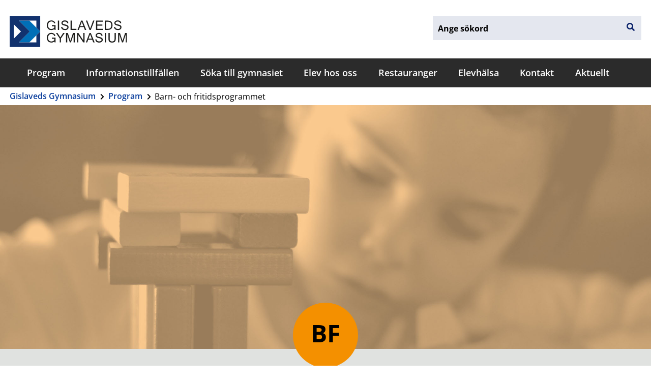

--- FILE ---
content_type: text/html;charset=UTF-8
request_url: https://gisgym.gislaved.se/varaprogram/barnochfritidsprogrammet.4.79f989681720f91a808177f.html
body_size: 8988
content:
<!DOCTYPE html>
<html lang="sv" class="sv-no-js sv-template-programsida">
<head>
      <meta charset="UTF-8">
      <script nonce="1c20be31-f6a5-11f0-9d13-91db541d9573">(function(c){c.add('sv-js');c.remove('sv-no-js');})(document.documentElement.classList)</script>
   <title>Barn- och fritidsprogrammet - Gislaveds Gymnasium</title>
         <link rel="preload" href="/sitevision/system-resource/43cb459ea01a93d191b848353659cafbc11dc4a3d85a08a130ee6fd120e8000f/js/jquery.js" as="script">
   <link rel="preload" href="/sitevision/system-resource/43cb459ea01a93d191b848353659cafbc11dc4a3d85a08a130ee6fd120e8000f/envision/envision.js" as="script">
   <link rel="preload" href="/sitevision/system-resource/43cb459ea01a93d191b848353659cafbc11dc4a3d85a08a130ee6fd120e8000f/js/utils.js" as="script">
   <link rel="preload" href="/sitevision/system-resource/43cb459ea01a93d191b848353659cafbc11dc4a3d85a08a130ee6fd120e8000f/js/portlets.js" as="script">
            <meta name="viewport" content="width=device-width, initial-scale=1, minimum-scale=1, shrink-to-fit=no">
         <meta name="dcterms.identifier" content="https://gisgym.gislaved.se">
   <meta name="dcterms.language" content="sv">
   <meta name="dcterms.format" content="text/html">
   <meta name="dcterms.type" content="text">
            <link rel="canonical" href="/program/barnochfritidsprogrammet.4.79f989681720f91a808177f.html">
         <link rel="stylesheet" type="text/css" href="/2.30bf93d4170a0f466565e6f/1766443638449/sitevision-responsive-grids.css">
         <link rel="stylesheet" type="text/css" href="/2.30bf93d4170a0f466565e6f/1766444099430/sitevision-spacing.css">
      
      <link rel="stylesheet" type="text/css" href="/2.30bf93d4170a0f466565e6f/auto/1767955311109/SiteVision.css">
      <link rel="stylesheet" type="text/css" href="/2.30bf93d4170a0f466565e6f/0/4602/print/SiteVision.css">
   <link rel="stylesheet" type="text/css" href="/sitevision/system-resource/43cb459ea01a93d191b848353659cafbc11dc4a3d85a08a130ee6fd120e8000f/css/portlets.css">
   <link rel="stylesheet" type="text/css" href="/sitevision/system-resource/43cb459ea01a93d191b848353659cafbc11dc4a3d85a08a130ee6fd120e8000f/envision/envision.css">

         <link rel="stylesheet" type="text/css" href="/2.30bf93d4170a0f466565e6f/91.3111b096170cce71c5e1269b/1766448067111/0/sv-template-asset.css">
                  <link rel="stylesheet" type="text/css" href="/webapp-resource/4.79f989681720f91a808177f/360.2d78c7a517e7b3f35bc42e42/1644308411111/webapp-assets.css">
         
            <script nonce="1c20be31-f6a5-11f0-9d13-91db541d9573">!function(t,e){t=t||"docReady",e=e||window;var n=[],o=!1,c=!1;function d(){if(!o){o=!0;for(var t=0;t<n.length;t++)try{n[t].fn.call(window,n[t].ctx)}catch(t){console&&console.error(t)}n=[]}}function a(){"complete"===document.readyState&&d()}e[t]=function(t,e){if("function"!=typeof t)throw new TypeError("callback for docReady(fn) must be a function");o?setTimeout(function(){t(e)},1):(n.push({fn:t,ctx:e}),"complete"===document.readyState?setTimeout(d,1):c||(document.addEventListener?(document.addEventListener("DOMContentLoaded",d,!1),window.addEventListener("load",d,!1)):(document.attachEvent("onreadystatechange",a),window.attachEvent("onload",d)),c=!0))}}("svDocReady",window);</script>
                              <script nonce="1c20be31-f6a5-11f0-9d13-91db541d9573">
      window.sv = window.sv || {};
      sv.UNSAFE_MAY_CHANGE_AT_ANY_GIVEN_TIME_webAppExternals = {};
      sv.PageContext = {
      pageId: '4.79f989681720f91a808177f',
      siteId: '2.30bf93d4170a0f466565e6f',
      userIdentityId: '',
      userIdentityReadTimeout: 0,
      userLocale: 'sv',
      dev: false,
      csrfToken: '',
      html5: true,
      useServerSideEvents: false,
      nodeIsReadOnly: false
      };
   </script>
               <script nonce="1c20be31-f6a5-11f0-9d13-91db541d9573">!function(){"use strict";var t,n={},e={},i={};function r(t){return n[t]=n[t]||{instances:[],modules:{},bundle:{}},n[t]}document.querySelector("html").classList.add("js");var s={registerBootstrapData:function(t,n,i,r,s){var a,o=e[t];o||(o=e[t]={}),(a=o[i])||(a=o[i]={}),a[n]={subComponents:r,options:s}},registerInitialState:function(t,n){i[t]=n},registerApp:function(n){var e=n.applicationId,i=r(e);if(t){var s={};s[e]=i,s[e].instances=[n],t.start(s)}else i.instances.push(n)},registerModule:function(t){r(t.applicationId).modules[t.path]=t},registerBundle:function(t){r(t.applicationId).bundle=t.bundle},getRegistry:function(){return n},setAppStarter:function(n){t=n},getBootstrapData:function(t){return e[t]},getInitialState:function(t){return i[t]}};window.AppRegistry=s}();</script>
         </head>
<body class=" sv-responsive  env-m-around--0">
<div id="svid10_30bf93d4170a0f4665614d8c" class="sv-layout"><div class="sv-custom-module sv-fontAwesomeFree sv-skip-spacer sv-template-portlet
" id="svid12_2d78c7a517e7b3f35bc42e64"><div id="FontAwesomeFree"><!-- Font Awesome Free --></div><div data-cid="f95c0a77-4198-787d-1dd2-e4008f112ee9"><!-- 
    Font Awesome Free for SiteVision
    Version: 5.15.3
    App: fontAwesomeFree
--></div><script nonce="1c20be31-f6a5-11f0-9d13-91db541d9573">AppRegistry.registerBootstrapData('12.2d78c7a517e7b3f35bc42e64','f95c0a77-4198-787d-1dd2-e4008f112ee9','main',[],undefined);</script><script nonce="1c20be31-f6a5-11f0-9d13-91db541d9573">AppRegistry.registerInitialState('12.2d78c7a517e7b3f35bc42e64',{"appVersion":"5.15.3","appIdentifier":"fontAwesomeFree","route":"/"});</script>
<script nonce="1c20be31-f6a5-11f0-9d13-91db541d9573">AppRegistry.registerApp({applicationId:'fontAwesomeFree|5.15.3',htmlElementId:'svid12_2d78c7a517e7b3f35bc42e64',route:'/',portletId:'12.2d78c7a517e7b3f35bc42e64',locale:'sv',defaultLocale:'en',webAppId:'fontAwesomeFree',webAppVersion:'5.15.3',webAppAopId:'360.2d78c7a517e7b3f35bc42e42',webAppImportTime:'1644308411111',requiredLibs:{},childComponentStateExtractionStrategy:'BY_ID'});</script></div>
<header class="sv-vertical sv-layout sv-template-layout" id="svid10_30bf93d4170a0f4665614dda"><div class="sv-fluid-grid sv-grid-grid sv-layout sv-skip-spacer sv-template-layout" id="svid10_d908a3e170bf05bc9d49d4"><div class="sv-row sv-layout sv-skip-spacer sv-template-layout c938"  id="svid10_d908a3e170bf05bc9d49d5"><div class="sv-layout sv-skip-spacer sv-column-3 sv-template-layout c936"  id="svid10_d908a3e170bf05bc9d49d6"><div class="sv-html-portlet sv-portlet sv-skip-spacer sv-template-portlet
 c944"  id="svid12_3111b096170cce71c5e2dc9d"><div id="Logohtml"><!-- Logo html --></div><div>
	<a  href="/" title="Gå till startsidan" ><img class="gvd-top-logo" src="/images/18.3111b096170cce71c5e2dc8e/1584957639751/GisGym-logotyp_2rad-CMYK.svg" alt=""></a>
</div></div>
<div class="sv-html-portlet sv-portlet sv-visible-sv-bp-phone sv-visible-sv-bp-tablet sv-template-portlet
 c940"  id="svid12_7e9dafac1711c4cd4c41a542"><div id="Menymobilochtablet"><!-- Meny mobil och tablet --></div><nav class="gvd-mobile-icons-container">
	<a class="gvd-button-menu-tablet-mobile" href="#"><i class="fas fa-bars"></i></a>
</nav></div>
<div class="sv-searchform-portlet sv-portlet sv-visible-sv-bp-tablet sv-template-portlet
 c942"  id="svid12_7e9dafac1711c4cd4c419572"><div id="Sokrutatablet"><!-- Sökruta tablet --></div>

                                                                                                       
<script nonce="1c20be31-f6a5-11f0-9d13-91db541d9573">
svDocReady(function() {
   // Queries server for a suggestion list and shows it below the search field
   $svjq("#search12_7e9dafac1711c4cd4c419572").svAutoComplete({
      source: "/4.79f989681720f91a808177f/12.7e9dafac1711c4cd4c419572.json?state=autoComplete",
      minLength: 2,
      delay: 200,
      selectedValueContainerId: "search12_7e9dafac1711c4cd4c419572selectedState"
   });
   // Backwards compatibility for custom templates
   $svjq("#search12_7e9dafac1711c4cd4c419572").on('focusin', function() {
      if ($svjq("#search12_7e9dafac1711c4cd4c419572").val() == "Ange sökord") {
         $svjq("#search12_7e9dafac1711c4cd4c419572").val("");
         return false;
      }
   });
   // Submit, blocks empty and placeholder queries
   $svjq("#search12_7e9dafac1711c4cd4c419572button").on('click', function() {
      const qry = $svjq("#search12_7e9dafac1711c4cd4c419572").val();
      if (qry == "" || qry == "Ange sökord") {
         return false;
      }
   });
   // Invokes the search button if user presses the enter key (needed in IE)
   $svjq("#search12_7e9dafac1711c4cd4c419572").on('keypress', function(e) {
      if (e.which == 13) {
         $svjq("#search12_7e9dafac1711c4cd4c419572button").trigger('focus').trigger('click');
         return false;
      }
   });
});
</script>


   <form method="get" action="/ovrigt/sok.4.7e9dafac1711c4cd4c4a24b.html" class="gvd-search">
   <div role="search">
      <label for="search12_7e9dafac1711c4cd4c419572" class="sv-visuallyhidden">Sök</label>
      <input id="search12_7e9dafac1711c4cd4c419572" class="normal sv-vamiddle c917"  type="text" name="query" value="" aria-controls="search12_7e9dafac1711c4cd4c419572selectedState" aria-haspopup="true" aria-autocomplete="both" placeholder="Ange sökord"/>
      <i class="fas fa-search icon"></i>

               <input id="search12_7e9dafac1711c4cd4c419572button" type="submit" class="normal sv-vamiddle sv-visuallyhidden" name="submitButton" value="Sök" />
         </div>
   <div id="search12_7e9dafac1711c4cd4c419572selectedState" class="sv-visuallyhidden" aria-live="assertive"></div>
</form>
</div>
</div>
<div class="sv-layout sv-hide-sv-bp-phone sv-hide-sv-bp-tablet sv-column-9 sv-template-layout c946"  id="svid10_d908a3e170bf05bc9d49d8"><div class="sv-searchform-portlet sv-portlet sv-skip-spacer sv-template-portlet
 c927"  id="svid12_d908a3e170bf05bc9d49db"><div id="Sokruta"><!-- Sökruta --></div>

                                                                                                       
<script nonce="1c20be31-f6a5-11f0-9d13-91db541d9573">
svDocReady(function() {
   // Queries server for a suggestion list and shows it below the search field
   $svjq("#search12_d908a3e170bf05bc9d49db").svAutoComplete({
      source: "/4.79f989681720f91a808177f/12.d908a3e170bf05bc9d49db.json?state=autoComplete",
      minLength: 2,
      delay: 200,
      selectedValueContainerId: "search12_d908a3e170bf05bc9d49dbselectedState"
   });
   // Backwards compatibility for custom templates
   $svjq("#search12_d908a3e170bf05bc9d49db").on('focusin', function() {
      if ($svjq("#search12_d908a3e170bf05bc9d49db").val() == "Ange sökord") {
         $svjq("#search12_d908a3e170bf05bc9d49db").val("");
         return false;
      }
   });
   // Submit, blocks empty and placeholder queries
   $svjq("#search12_d908a3e170bf05bc9d49dbbutton").on('click', function() {
      const qry = $svjq("#search12_d908a3e170bf05bc9d49db").val();
      if (qry == "" || qry == "Ange sökord") {
         return false;
      }
   });
   // Invokes the search button if user presses the enter key (needed in IE)
   $svjq("#search12_d908a3e170bf05bc9d49db").on('keypress', function(e) {
      if (e.which == 13) {
         $svjq("#search12_d908a3e170bf05bc9d49dbbutton").trigger('focus').trigger('click');
         return false;
      }
   });
});
</script>


   <form method="get" action="/ovrigt/sok.4.7e9dafac1711c4cd4c4a24b.html" class="gvd-search">
   <div role="search">
      <label for="search12_d908a3e170bf05bc9d49db" class="sv-visuallyhidden">Sök</label>
      <input id="search12_d908a3e170bf05bc9d49db" class="normal sv-vamiddle c917"  type="text" name="query" value="" aria-controls="search12_d908a3e170bf05bc9d49dbselectedState" aria-haspopup="true" aria-autocomplete="both" placeholder="Ange sökord"/>
      <i class="fas fa-search icon"></i>

               <input id="search12_d908a3e170bf05bc9d49dbbutton" type="submit" class="normal sv-vamiddle sv-visuallyhidden" name="submitButton" value="Sök" />
         </div>
   <div id="search12_d908a3e170bf05bc9d49dbselectedState" class="sv-visuallyhidden" aria-live="assertive"></div>
</form>
</div>
</div>
</div>
</div>
<div class="sv-row sv-layout sv-visible-sv-bp-phone sv-template-layout c931"  id="svid10_7e9dafac1711c4cd4c41ab6a"><div class="sv-searchform-portlet sv-portlet sv-skip-spacer sv-template-portlet
" id="svid12_7e9dafac1711c4cd4c41abac"><div id="Sokrutamobil"><!-- Sökruta mobil --></div>

                                                                                                       
<script nonce="1c20be31-f6a5-11f0-9d13-91db541d9573">
svDocReady(function() {
   // Queries server for a suggestion list and shows it below the search field
   $svjq("#search12_7e9dafac1711c4cd4c41abac").svAutoComplete({
      source: "/4.79f989681720f91a808177f/12.7e9dafac1711c4cd4c41abac.json?state=autoComplete",
      minLength: 2,
      delay: 200,
      selectedValueContainerId: "search12_7e9dafac1711c4cd4c41abacselectedState"
   });
   // Backwards compatibility for custom templates
   $svjq("#search12_7e9dafac1711c4cd4c41abac").on('focusin', function() {
      if ($svjq("#search12_7e9dafac1711c4cd4c41abac").val() == "Ange sökord") {
         $svjq("#search12_7e9dafac1711c4cd4c41abac").val("");
         return false;
      }
   });
   // Submit, blocks empty and placeholder queries
   $svjq("#search12_7e9dafac1711c4cd4c41abacbutton").on('click', function() {
      const qry = $svjq("#search12_7e9dafac1711c4cd4c41abac").val();
      if (qry == "" || qry == "Ange sökord") {
         return false;
      }
   });
   // Invokes the search button if user presses the enter key (needed in IE)
   $svjq("#search12_7e9dafac1711c4cd4c41abac").on('keypress', function(e) {
      if (e.which == 13) {
         $svjq("#search12_7e9dafac1711c4cd4c41abacbutton").trigger('focus').trigger('click');
         return false;
      }
   });
});
</script>


   <form method="get" action="/ovrigt/sok.4.7e9dafac1711c4cd4c4a24b.html" class="gvd-search">
   <div role="search">
      <label for="search12_7e9dafac1711c4cd4c41abac" class="sv-visuallyhidden">Sök</label>
      <input id="search12_7e9dafac1711c4cd4c41abac" class="normal sv-vamiddle c924"  type="text" name="query" value="" aria-controls="search12_7e9dafac1711c4cd4c41abacselectedState" aria-haspopup="true" aria-autocomplete="both" placeholder="Ange sökord"/>
      <i class="fas fa-search icon"></i>

               <input id="search12_7e9dafac1711c4cd4c41abacbutton" type="submit" class="normal sv-vamiddle sv-visuallyhidden" name="submitButton" value="Sök" />
         </div>
   <div id="search12_7e9dafac1711c4cd4c41abacselectedState" class="sv-visuallyhidden" aria-live="assertive"></div>
</form>
</div>
</div>
<div class="sv-row sv-layout sv-visible-sv-bp-phone sv-visible-sv-bp-tablet sv-template-layout" id="svid10_7e9dafac1711c4cd4c41e98d"><div class="sv-vertical sv-layout gvd-show-hide-menu-tablet-mobile sv-skip-spacer sv-template-layout c913"  id="svid10_7e9dafac1711c4cd4c41ec23"><div class="sv-script-portlet sv-portlet sv-skip-spacer sv-template-portlet
" id="svid12_7e9dafac1711c4cd4c41e9da"><div id="Skript"><!-- Skript --></div><nav class="con-menu">
<ul>
<li data-indentLevel="1" class="con-open ">
<span class="con-menu-item"><a href="/program.4.3111b096170cce71c5e1268f.html"><span class="con-capitalize">Program</span></a><span data-identifier="4.3111b096170cce71c5e1268f" class="icon con-expandable" aria-hidden="true"></span> </span><ul>
<li data-indentLevel="2" class=" ">
<span class="con-menu-item"><a href="/program/anpassadgymnasieskola.4.79f989681720f91a8083121b.html">Anpassad gymnasieskola<span class="con-link-arrow"><i class="fa fa-chevron-right"></i></span></a></span></li>
<li data-indentLevel="2" class="con-open con-currentPage">
<span class="con-menu-item"><a href="/program/barnochfritidsprogrammet.4.79f989681720f91a808177f.html">Barn- och fritidsprogrammet<span class="con-link-arrow"><i class="fa fa-chevron-right"></i></span></a></span><ul>
</ul>
</li>
<li data-indentLevel="2" class=" ">
<span class="con-menu-item"><a href="/program/byggochanlaggningsprogrammet.4.3111b096170cce71c5e126dd.html">Bygg- och anläggningsprogrammet<span class="con-link-arrow"><i class="fa fa-chevron-right"></i></span></a></span></li>
<li data-indentLevel="2" class=" ">
<span class="con-menu-item"><a href="/program/ekonomiprogrammet.4.79f989681720f91a808310e9.html">Ekonomiprogrammet</a><span data-identifier="4.79f989681720f91a808310e9" class="icon con-expandable" aria-hidden="true"></span> </span></li>
<li data-indentLevel="2" class=" ">
<span class="con-menu-item"><a href="/program/elochenergiprogrammet.4.79f989681720f91a80816e2.html">El- och energiprogrammet<span class="con-link-arrow"><i class="fa fa-chevron-right"></i></span></a></span></li>
<li data-indentLevel="2" class=" ">
<span class="con-menu-item"><a href="/program/estetiskaprogrammet.4.79f989681720f91a80831181.html">Estetiska programmet</a><span data-identifier="4.79f989681720f91a80831181" class="icon con-expandable" aria-hidden="true"></span> </span></li>
<li data-indentLevel="2" class=" ">
<span class="con-menu-item"><a href="/program/forsaljningsochserviceprogrammet.4.784d4d7417b334d55a526f03.html">Försäljnings- och serviceprogrammet<span class="con-link-arrow"><i class="fa fa-chevron-right"></i></span></a></span></li>
<li data-indentLevel="2" class=" ">
<span class="con-menu-item"><a href="/program/hotellochturismprogrammet.4.79f989681720f91a8083134b.html">Hotell- och turismprogrammet<span class="con-link-arrow"><i class="fa fa-chevron-right"></i></span></a></span></li>
<li data-indentLevel="2" class=" ">
<span class="con-menu-item"><a href="/program/introduktionsprogram.4.79f989681720f91a80831428.html">Introduktionsprogram<span class="con-link-arrow"><i class="fa fa-chevron-right"></i></span></a></span></li>
<li data-indentLevel="2" class=" ">
<span class="con-menu-item"><a href="/program/naturvetenskapsprogrammet.4.79f989681720f91a8083155c.html">Naturvetenskapsprogrammet<span class="con-link-arrow"><i class="fa fa-chevron-right"></i></span></a></span></li>
<li data-indentLevel="2" class=" ">
<span class="con-menu-item"><a href="/program/restaurangochlivsmedelsprogrammet.4.79f989681720f91a8083199a.html">Restaurang- och livsmedelsprogrammet<span class="con-link-arrow"><i class="fa fa-chevron-right"></i></span></a></span></li>
<li data-indentLevel="2" class=" ">
<span class="con-menu-item"><a href="/program/samhallsvetenskapsprogrammet.4.79f989681720f91a808315f5.html">Samhällsvetenskapsprogrammet<span class="con-link-arrow"><i class="fa fa-chevron-right"></i></span></a></span></li>
<li data-indentLevel="2" class=" ">
<span class="con-menu-item"><a href="/program/teknikprogrammet.4.79f989681720f91a80831698.html">Teknikprogrammet<span class="con-link-arrow"><i class="fa fa-chevron-right"></i></span></a></span></li>
<li data-indentLevel="2" class=" ">
<span class="con-menu-item"><a href="/program/vardochomsorgsprogrammet.4.79f989681720f91a80831731.html">Vård- och omsorgsprogrammet<span class="con-link-arrow"><i class="fa fa-chevron-right"></i></span></a></span></li>
</ul>
</li>
<li data-indentLevel="1" class=" ">
<span class="con-menu-item"><a href="/informationstillfallen.4.1e3114dd1845a3553601971d.html"><span class="con-capitalize">Informationstillfällen</span><span class="con-link-arrow"><i class="fa fa-chevron-right"></i></span></a></span></li>
<li data-indentLevel="1" class=" ">
<span class="con-menu-item"><a href="/sokatillgymnasiet.4.7e9dafac1711c4cd4c41ef73.html"><span class="con-capitalize">Söka till gymnasiet</span></a><span data-identifier="4.7e9dafac1711c4cd4c41ef73" class="icon con-expandable" aria-hidden="true"></span> </span></li>
<li data-indentLevel="1" class=" ">
<span class="con-menu-item"><a href="/elevhososs.4.3111b096170cce71c5e17144.html"><span class="con-capitalize">Elev hos oss</span></a><span data-identifier="4.3111b096170cce71c5e17144" class="icon con-expandable" aria-hidden="true"></span> </span></li>
<li data-indentLevel="1" class=" ">
<span class="con-menu-item"><a href="/restauranger.4.7e9dafac1711c4cd4c41ef63.html"><span class="con-capitalize">Restauranger</span></a><span data-identifier="4.7e9dafac1711c4cd4c41ef63" class="icon con-expandable" aria-hidden="true"></span> </span></li>
<li data-indentLevel="1" class=" ">
<span class="con-menu-item"><a href="/elevhalsa.4.265f7166171e4c129375633.html"><span class="con-capitalize">Elevhälsa</span></a><span data-identifier="4.265f7166171e4c129375633" class="icon con-expandable" aria-hidden="true"></span> </span></li>
<li data-indentLevel="1" class=" ">
<span class="con-menu-item"><a href="/kontakt.4.5b4e4ba5174762221de30242.html"><span class="con-capitalize">Kontakt</span></a><span data-identifier="4.5b4e4ba5174762221de30242" class="icon con-expandable" aria-hidden="true"></span> </span></li>
<li data-indentLevel="1" class=" ">
<span class="con-menu-item"><a href="/aktuellt.4.6bf2ba218fde72e4bd9d2a.html"><span class="con-capitalize">Aktuellt</span><span class="con-link-arrow"><i class="fa fa-chevron-right"></i></span></a></span></li>
</ul>
</nav>
</div>
</div>
</div>
</header>
<nav class="sv-vertical sv-layout sv-hide-sv-bp-phone sv-hide-sv-bp-tablet sv-template-layout c921"  id="svid10_3111b096170cce71c5e17016"><div class="sv-fixed-fluid-grid sv-grid-grid sv-layout sv-skip-spacer sv-template-layout" id="svid10_3111b096170cce71c5e17026"><div class="sv-row sv-layout sv-skip-spacer sv-template-layout c934"  id="svid10_3111b096170cce71c5e17027"><div class="sv-layout sv-skip-spacer sv-column-12 sv-template-layout c923"  id="svid10_3111b096170cce71c5e17029"><div class="sv-jcrmenu-portlet sv-portlet sv-skip-spacer sv-column-12 sv-template-portlet
 c935"  id="svid12_3111b096170cce71c5e17017"><div id="Meny"><!-- Meny --></div>                     
                     
         
                  
            
      <ul  class="gvd-navbar c922">
                           
                           
                                       <li class="sv-inline"><a href="/program.4.3111b096170cce71c5e1268f.html" class="sv-font-meny c945" >Program</a></li>
                                                               
                           
                                       <li class="sv-inline"><span class="sv-font-meny c945" >  </span><a href="/informationstillfallen.4.1e3114dd1845a3553601971d.html" class="sv-font-meny c945" >Informationstillfällen</a></li>
                                                
                           
                                       <li class="sv-inline"><span class="sv-font-meny c945" >  </span><a href="/sokatillgymnasiet.4.7e9dafac1711c4cd4c41ef73.html" class="sv-font-meny c945" >Söka till gymnasiet</a></li>
                                                
                           
                                       <li class="sv-inline"><span class="sv-font-meny c945" >  </span><a href="/elevhososs.4.3111b096170cce71c5e17144.html" class="sv-font-meny c945" >Elev hos oss</a></li>
                                                
                           
                                       <li class="sv-inline"><span class="sv-font-meny c945" >  </span><a href="/restauranger.4.7e9dafac1711c4cd4c41ef63.html" class="sv-font-meny c945" >Restauranger</a></li>
                                                
                           
                                       <li class="sv-inline"><span class="sv-font-meny c945" >  </span><a href="/elevhalsa.4.265f7166171e4c129375633.html" class="sv-font-meny c945" >Elevhälsa</a></li>
                                                
                           
                                       <li class="sv-inline"><span class="sv-font-meny c945" >  </span><a href="/kontakt.4.5b4e4ba5174762221de30242.html" class="sv-font-meny c945" >Kontakt</a></li>
                                                
                           
                                       <li class="sv-inline"><span class="sv-font-meny c945" >  </span><a href="/aktuellt.4.6bf2ba218fde72e4bd9d2a.html" class="sv-font-meny c945" >Aktuellt</a></li>
                                 </ul>
   </div>
</div>
</div>
</div>
</nav>
<main class="sv-vertical sv-layout sv-template-layout" id="svid10_3111b096170cce71c5e16cdf"><div class="sv-vertical sv-layout sv-skip-spacer sv-template-layout" id="svid10_3111b096170cce71c5e17023"><div id="svid94_3111b096170cce71c5e1269f"><div class="sv-fixed-fluid-grid sv-grid-grid sv-layout sv-skip-spacer sv-template-layout" id="svid10_7e9dafac1711c4cd4c41f17b"><div class="sv-row sv-layout sv-skip-spacer sv-template-layout" id="svid10_7e9dafac1711c4cd4c41f17c"><div class="sv-layout sv-skip-spacer sv-column-12 sv-template-layout" id="svid10_7e9dafac1711c4cd4c41f17d"><div class="sv-layout sv-skip-spacer sv-template-portlet
" id="svid30_7e9dafac1711c4cd4c41f178"><div id="Brodsmula"><!-- Brödsmula --></div><div class="sv-multilevellink-portlet sv-portlet sv-skip-spacer sv-template-portlet
" id="svid12_7e9dafac1711c4cd4c41f13d"><div id="Flernivalank"><!-- Flernivålänk --></div>

<ul class="c922">
  <li class="sv-inline">      
          
        <a href="/2.30bf93d4170a0f466565e6f.html" class="normal c930" >Gislaveds Gymnasium</a>
     <i class="fa fa-chevron-right icon"></i>
    </li>
  <li class="sv-inline"> <span class="normal c919" ></span>       
          
        <a href="/program.4.3111b096170cce71c5e1268f.html" class="normal c919" >Program</a>
     <i class="fa fa-chevron-right icon"></i>
    </li>
  <li class="sv-inline"> <span class="normal c919" ></span>       <span  class="normal c919">Barn- och fritidsprogrammet</span>
    </li>
</ul>
</div>
</div>
</div>
</div>
</div>
<div class="sv-layout sv-template-portlet
" id="svid30_7e9dafac1711c4cd4c41f168"><div id="Hero"><!-- Hero --></div><div class="sv-script-portlet sv-portlet sv-skip-spacer sv-template-portlet
 c931"  id="svid12_7e9dafac1711c4cd4c41f147"><div id="Skript-0"><!-- Skript --></div>	<img class="gvd-teaser-image" src="/images/18.79f989681720f91a80830958/1590733126171/BF_rgb.jpg" alt="Dekorativ bild på Gislaved gymnasium">
</div>
</div>
<div class="sv-script-portlet sv-portlet sv-template-portlet
" id="svid12_7e9dafac1711c4cd4c4155dd"><div id="Skript-1"><!-- Skript --></div>
<div class="gvd-teaser-short">
	<span class="gvd-color-orange">BF</span>   
</div>
</div>
<div class="sv-vertical sv-layout sv-template-layout c955"  id="svid10_3111b096170cce71c5e126f0"><div class="sv-fluid-grid sv-grid-grid sv-layout sv-skip-spacer sv-template-layout" id="svid10_3111b096170cce71c5e126ff"><div class="sv-row sv-layout sv-skip-spacer sv-template-layout" id="svid10_3111b096170cce71c5e12700"><div class="sv-layout sv-skip-spacer sv-column-12 sv-template-layout" id="svid10_3111b096170cce71c5e12701"><div class="sv-text-portlet sv-use-margins sv-skip-spacer sv-template-portlet
" style="text-align: center;     max-width: 50em; margin:0 auto;     word-break: break-word;" id="svid12_3111b096170cce71c5e126f8"><div id="Text"><!-- Text --></div><div class="sv-text-portlet-content"><p class="sv-font-hero-rubrik">Barn- och fritidsprogrammet</p></div></div>
</div>
</div>
</div>
</div>
<div class="sv-vertical sv-layout sv-template-layout" id="svid10_3111b096170cce71c5e126a0"><div class="sv-fluid-grid sv-grid-grid sv-layout sv-skip-spacer sv-template-layout" id="svid10_3111b096170cce71c5e12946"><div class="sv-row sv-layout sv-skip-spacer sv-template-layout" id="svid10_3111b096170cce71c5e1294f"><div class="sv-layout sv-push-2 sv-skip-spacer sv-column-8 sv-template-layout" id="svid10_3111b096170cce71c5e12955"><div class="sv-vertical sv-layout sv-skip-spacer sv-template-layout c956"  id="svid10_3111b096170cce71c5e1ac89"><div id="svid94_79f989681720f91a8081783" class="pagecontent sv-layout"><div id="Mittenspalt"><!-- Mittenspalt --></div><div class="sv-text-portlet sv-use-margins sv-skip-spacer" id="svid12_21a5e5ae1729bb64e086bc2"><div id="Ingress"><!-- Ingress --></div><div class="sv-text-portlet-content"><p class="sv-font-ingress">Barn- och fritidsprogrammet är ett yrkesprogram som även ger högskolebehörighet om man inte aktivt väljer bort de ämnena. Efter examen från programmet ska eleverna ha de kunskaper som behövs för att arbeta med barn, ungdomar eller vuxna inom pedagogiska och sociala yrkesområden eller i fritids- och friskvårdssektorn. Inom programmet ska eleverna också ges möjligheter att läsa kurser som förbereder för högskolestudier inom dessa områden.</p></div></div>
<div class="sv-text-portlet sv-use-margins c957"  id="svid12_79f989681720f91a8081784"><div id="Innehall"><!-- Innehåll --></div><div class="sv-text-portlet-content"><h1 class="heading" id="h-Barnochfritidsprogrammet">Barn- och fritidsprogrammet</h1><h2 class="subheading" id="h-Inriktningar">Inriktningar</h2><ul class=" subheading3"><li>Fritid och hälsa (fr.o.m. läsåret 2025/2026 kommer inriktningen Fritid och hälsa att erbjudas)</li><li>Pedagogisk och socialt arbete</li></ul><h3 class="subheading3" id="h-Ardunyfikenpa">Är du nyfiken på</h3><p class="normal">– Människors beteende och hur vi formas av samhället<br>– Hur du utvecklar ditt ledarskap<br>– Hur du kan inspirera andra att leva ett aktivt och hälsosamt liv</p><h3 class="subheading3" id="h-Eningangflerautgangarochmojligheter">En ingång – flera utgångar och möjligheter!<br></h3><p class="normal">När du går på Barn- och fritidsprogrammet lär du dig om människors lärande och växande, samarbete och kommunikation. Du får träna dig i att möta människor i olika sammanhang och utveckla din förmåga att vara lyhörd för deras behov.<br></p><p class="normal">Programmet lägger stor vikt vid etik, demokratiska värderingar och mänskliga rättigheter inom ramen för examensmålen.<br></p><p class="normal">19 veckor av utbildningen äger rum på arbetsplatser (arbetsplatsförlagt lärande) vilket är ett viktigt inslag i utbildningen. Utifrån examensmålen kommer din praktik att utformas för att ge dig bästa möjliga utbildning.</p></div></div>
<div class="sv-text-portlet sv-use-margins" id="svid12_21a5e5ae1729bb64e084344"><div id="Rektor"><!-- Rektor --></div><div class="sv-text-portlet-content"><p class="normal">Rektor Selma Telo<br>E-post: <a href="mailto:selma.telo@gislaved.se">selma.telo@gislaved.se</a></p><p class="normal">Studie- och yrkesvägledare Christopher Landoff<br>E-post: <a href="mailto:christopher.landoff@gislaved.se">christopher.landoff@gislaved.se</a><br></p></div></div>
</div></div>
</div>
</div>
</div>
</div>
<div class="sv-vertical sv-layout sv-template-layout c959"  id="svid10_3111b096170cce71c5e12706"><div class="sv-fluid-grid sv-grid-grid sv-layout sv-skip-spacer sv-template-layout" id="svid10_3111b096170cce71c5e12733"><div class="sv-row sv-layout sv-skip-spacer sv-template-layout" id="svid10_3111b096170cce71c5e12734"><div class="sv-layout sv-skip-spacer sv-column-12 sv-template-layout" id="svid10_3111b096170cce71c5e12735"><div class="sv-vertical sv-layout sv-skip-spacer sv-template-layout" id="svid10_3111b096170cce71c5e12738"><div class="sv-text-portlet sv-use-margins sv-skip-spacer sv-template-portlet
" id="svid12_3111b096170cce71c5e12739"><div id="Text2"><!-- Text 2 --></div><div class="sv-text-portlet-content"><p class="sv-font-hero-rubrik">Programinnehåll - BF</p></div></div>
<div class="sv-vertical sv-layout gvd-programinnehall sv-template-layout c958"  id="svid10_3111b096170cce71c5e31d78"><div id="svid94_79f989681720f91a8081785" class="pagecontent sv-layout"><div id="Hogerspalt"><!-- Högerspalt --></div><div class="sv-vertical sv-layout sv-skip-spacer" id="svid10_79f989681720f91a8081786"><div class="sv-text-portlet sv-use-margins sv-skip-spacer" id="svid12_79f989681720f91a8081787"><div id="Gymnasiegemensamma"><!-- Gymnasiegemensamma --></div><div class="sv-text-portlet-content"><p class="sv-font-programinnehall-text">Gymnasiegemensamma ämnen (900p)</p></div></div>
<div class="sv-vertical sv-layout" id="svid10_79f989681720f91a8081788"><div class="sv-vertical sv-layout gvd-programminnehall-kurs sv-skip-spacer"><div class="sv-vertical sv-layout sv-skip-spacer sv-decoration-content"><div class="sv-text-portlet sv-use-margins sv-skip-spacer" id="svid12_79f989681720f91a8081789"><div id="Kursnamn"><!-- Kursnamn --></div><div class="sv-text-portlet-content"><p class="normal">Engelska nivå 1</p></div></div>
<div class="sv-text-portlet sv-use-margins" id="svid12_79f989681720f91a808178a"><div id="Kurspoang"><!-- Kurspoäng --></div><div class="sv-text-portlet-content"><p class="normal">100p</p></div></div>
</div>
</div>
</div>
<div class="sv-vertical sv-layout" id="svid10_4cebe6ce18285999c603a42a"><div class="sv-vertical sv-layout gvd-programminnehall-kurs sv-skip-spacer"><div class="sv-vertical sv-layout sv-skip-spacer sv-decoration-content"><div class="sv-text-portlet sv-use-margins sv-skip-spacer" id="svid12_4cebe6ce18285999c603a42b"><div id="Kursnamn-0"><!-- Kursnamn --></div><div class="sv-text-portlet-content"><p class="normal">Engelska nivå 2</p></div></div>
<div class="sv-text-portlet sv-use-margins" id="svid12_4cebe6ce18285999c603a42c"><div id="Kurspoang-0"><!-- Kurspoäng --></div><div class="sv-text-portlet-content"><p class="normal">100p</p></div></div>
</div>
</div>
</div>
<div class="sv-vertical sv-layout" id="svid10_79f989681720f91a808178b"><div class="sv-vertical sv-layout gvd-programminnehall-kurs sv-skip-spacer"><div class="sv-vertical sv-layout sv-skip-spacer sv-decoration-content"><div class="sv-text-portlet sv-use-margins sv-skip-spacer" id="svid12_79f989681720f91a808178c"><div id="Kursnamn-1"><!-- Kursnamn --></div><div class="sv-text-portlet-content"><p class="normal">Historia nivå 1a:1</p></div></div>
<div class="sv-text-portlet sv-use-margins" id="svid12_79f989681720f91a808178d"><div id="Kurspoang-1"><!-- Kurspoäng --></div><div class="sv-text-portlet-content"><p class="normal">50p</p></div></div>
</div>
</div>
</div>
<div class="sv-vertical sv-layout" id="svid10_79f989681720f91a808178e"><div class="sv-vertical sv-layout gvd-programminnehall-kurs sv-skip-spacer"><div class="sv-vertical sv-layout sv-skip-spacer sv-decoration-content"><div class="sv-text-portlet sv-use-margins sv-skip-spacer" id="svid12_79f989681720f91a808178f"><div id="Kursnamn-2"><!-- Kursnamn --></div><div class="sv-text-portlet-content"><p class="normal">Idrott och hälsa nivå 1</p></div></div>
<div class="sv-text-portlet sv-use-margins" id="svid12_79f989681720f91a8081790"><div id="Kurspoang-2"><!-- Kurspoäng --></div><div class="sv-text-portlet-content"><p class="normal">100p</p></div></div>
</div>
</div>
</div>
<div class="sv-vertical sv-layout" id="svid10_79f989681720f91a8081791"><div class="sv-vertical sv-layout gvd-programminnehall-kurs sv-skip-spacer"><div class="sv-vertical sv-layout sv-skip-spacer sv-decoration-content"><div class="sv-text-portlet sv-use-margins sv-skip-spacer" id="svid12_79f989681720f91a8081792"><div id="Kursnamn-3"><!-- Kursnamn --></div><div class="sv-text-portlet-content"><p class="normal">Matematik nivå 1a</p></div></div>
<div class="sv-text-portlet sv-use-margins" id="svid12_79f989681720f91a8081793"><div id="Kurspoang-3"><!-- Kurspoäng --></div><div class="sv-text-portlet-content"><p class="normal">100p</p></div></div>
</div>
</div>
</div>
<div class="sv-vertical sv-layout" id="svid10_79f989681720f91a8081794"><div class="sv-vertical sv-layout gvd-programminnehall-kurs sv-skip-spacer"><div class="sv-vertical sv-layout sv-skip-spacer sv-decoration-content"><div class="sv-text-portlet sv-use-margins sv-skip-spacer" id="svid12_79f989681720f91a8081795"><div id="Kursnamn-4"><!-- Kursnamn --></div><div class="sv-text-portlet-content"><p class="normal">Naturkunskap nivå 1a1</p></div></div>
<div class="sv-text-portlet sv-use-margins" id="svid12_79f989681720f91a8081796"><div id="Kurspoang-4"><!-- Kurspoäng --></div><div class="sv-text-portlet-content"><p class="normal">50p</p></div></div>
</div>
</div>
</div>
<div class="sv-vertical sv-layout" id="svid10_79f989681720f91a8081797"><div class="sv-vertical sv-layout gvd-programminnehall-kurs sv-skip-spacer"><div class="sv-vertical sv-layout sv-skip-spacer sv-decoration-content"><div class="sv-text-portlet sv-use-margins sv-skip-spacer" id="svid12_79f989681720f91a8081798"><div id="Kursnamn-5"><!-- Kursnamn --></div><div class="sv-text-portlet-content"><p class="normal">Religionskunskap nivå 1</p></div></div>
<div class="sv-text-portlet sv-use-margins" id="svid12_79f989681720f91a8081799"><div id="Kurspoang-5"><!-- Kurspoäng --></div><div class="sv-text-portlet-content"><p class="normal">50p</p></div></div>
</div>
</div>
</div>
<div class="sv-vertical sv-layout" id="svid10_79f989681720f91a808179a"><div class="sv-vertical sv-layout gvd-programminnehall-kurs sv-skip-spacer"><div class="sv-vertical sv-layout sv-skip-spacer sv-decoration-content"><div class="sv-text-portlet sv-use-margins sv-skip-spacer" id="svid12_79f989681720f91a808179b"><div id="Kursnamn-6"><!-- Kursnamn --></div><div class="sv-text-portlet-content"><p class="normal">Samhällskunskap nivå 1a1</p></div></div>
<div class="sv-text-portlet sv-use-margins" id="svid12_79f989681720f91a808179c"><div id="Kurspoang-6"><!-- Kurspoäng --></div><div class="sv-text-portlet-content"><p class="normal">50p</p></div></div>
</div>
</div>
</div>
<div class="sv-vertical sv-layout" id="svid10_79f989681720f91a808179d"><div class="sv-vertical sv-layout gvd-programminnehall-kurs sv-skip-spacer"><div class="sv-vertical sv-layout sv-skip-spacer sv-decoration-content"><div class="sv-text-portlet sv-use-margins sv-skip-spacer" id="svid12_79f989681720f91a808179e"><div id="Kursnamn-7"><!-- Kursnamn --></div><div class="sv-text-portlet-content"><p class="normal">Svenska/Svenska som andraspråk nivå 1</p></div></div>
<div class="sv-text-portlet sv-use-margins" id="svid12_79f989681720f91a808179f"><div id="Kurspoang-7"><!-- Kurspoäng --></div><div class="sv-text-portlet-content"><p class="normal">100p</p></div></div>
</div>
</div>
</div>
<div class="sv-vertical sv-layout" id="svid10_79f989681720f91a80817a3"><div class="sv-vertical sv-layout gvd-programminnehall-kurs sv-skip-spacer"><div class="sv-vertical sv-layout sv-skip-spacer sv-decoration-content"><div class="sv-text-portlet sv-use-margins sv-skip-spacer" id="svid12_79f989681720f91a80817a4"><div id="Kursnamn-8"><!-- Kursnamn --></div><div class="sv-text-portlet-content"><p class="normal">Svenska/Svenska som andraspråk nivå 2</p></div></div>
<div class="sv-text-portlet sv-use-margins" id="svid12_79f989681720f91a80817a5"><div id="Kurspoang-8"><!-- Kurspoäng --></div><div class="sv-text-portlet-content"><p class="normal">100p</p></div></div>
</div>
</div>
</div>
<div class="sv-vertical sv-layout" id="svid10_74fbda62183c9bdae8440638"><div class="sv-vertical sv-layout gvd-programminnehall-kurs sv-skip-spacer"><div class="sv-vertical sv-layout sv-skip-spacer sv-decoration-content"><div class="sv-text-portlet sv-use-margins sv-skip-spacer" id="svid12_74fbda62183c9bdae8440639"><div id="Kursnamn-9"><!-- Kursnamn --></div><div class="sv-text-portlet-content"><p class="normal">Svenska/Svenska som andraspråk nivå 3</p></div></div>
<div class="sv-text-portlet sv-use-margins" id="svid12_74fbda62183c9bdae844063a"><div id="Kurspoang-9"><!-- Kurspoäng --></div><div class="sv-text-portlet-content"><p class="normal">100p</p></div></div>
</div>
</div>
</div>
</div>
<div class="sv-vertical sv-layout" id="svid10_79f989681720f91a80817a6"><div class="sv-text-portlet sv-use-margins sv-skip-spacer" id="svid12_79f989681720f91a80817a7"><div id="Programgensammakaraktrasamnine"><!-- Programgensamma karakträsämnine --></div><div class="sv-text-portlet-content"><p class="sv-font-programinnehall-text">Programgemensamma ämnen (500p)</p></div></div>
<div class="sv-vertical sv-layout" id="svid10_79f989681720f91a80817a8"><div class="sv-vertical sv-layout gvd-programminnehall-kurs sv-skip-spacer"><div class="sv-vertical sv-layout sv-skip-spacer sv-decoration-content"><div class="sv-text-portlet sv-use-margins sv-skip-spacer" id="svid12_79f989681720f91a80817a9"><div id="Kursnamn-10"><!-- Kursnamn --></div><div class="sv-text-portlet-content"><p class="normal">Hälsopedagogik nivå 1</p><p class="normal">Naturkunskap nivå 1a2</p><p class="normal">Pedagogik nivå 1</p><p class="normal">Pedagogik nivå 2</p></div></div>
<div class="sv-text-portlet sv-use-margins" id="svid12_79f989681720f91a80817aa"><div id="Kurspoang-10"><!-- Kurspoäng --></div><div class="sv-text-portlet-content"><p class="normal">100p</p><p class="normal">  50p</p><p class="normal">100p</p><p class="normal">100p</p></div></div>
</div>
</div>
</div>
<div class="sv-vertical sv-layout" id="svid10_3129dcc51938cff68eac1a6"><div class="sv-vertical sv-layout gvd-programminnehall-kurs sv-skip-spacer"><div class="sv-vertical sv-layout sv-skip-spacer sv-decoration-content"><div class="sv-text-portlet sv-use-margins sv-skip-spacer" id="svid12_3129dcc51938cff68eac1a7"><div id="Kursnamn-11"><!-- Kursnamn --></div><div class="sv-text-portlet-content"><p class="normal">Samhällskunskap nivå 1a2</p></div></div>
<div class="sv-text-portlet sv-use-margins" id="svid12_3129dcc51938cff68eac1a8"><div id="Kurspoang-11"><!-- Kurspoäng --></div><div class="sv-text-portlet-content"><p class="normal">50p</p></div></div>
</div>
</div>
</div>
<div class="sv-vertical sv-layout" id="svid10_3129dcc51938cff68eac1aa"><div class="sv-vertical sv-layout gvd-programminnehall-kurs sv-skip-spacer"><div class="sv-vertical sv-layout sv-skip-spacer sv-decoration-content"><div class="sv-text-portlet sv-use-margins sv-skip-spacer" id="svid12_3129dcc51938cff68eac1ab"><div id="Kursnamn-12"><!-- Kursnamn --></div><div class="sv-text-portlet-content"><p class="normal">Specialpedagogik nivå 1</p></div></div>
<div class="sv-text-portlet sv-use-margins" id="svid12_3129dcc51938cff68eac1ac"><div id="Kurspoang-12"><!-- Kurspoäng --></div><div class="sv-text-portlet-content"><p class="normal">100p</p></div></div>
</div>
</div>
</div>
</div>
<div class="sv-vertical sv-layout" id="svid10_79f989681720f91a80817bc"><div class="sv-text-portlet sv-use-margins sv-skip-spacer" id="svid12_79f989681720f91a80817bd"><div id="Inriktning"><!-- Inriktning --></div><div class="sv-text-portlet-content"><p class="sv-font-programinnehall-text">Inriktning Fritid och hälsa (500p)</p></div></div>
<div class="sv-vertical sv-layout" id="svid10_79f989681720f91a80817c1"><div class="sv-vertical sv-layout gvd-programminnehall-kurs sv-skip-spacer"><div class="sv-vertical sv-layout sv-skip-spacer sv-decoration-content"><div class="sv-text-portlet sv-use-margins sv-skip-spacer" id="svid12_79f989681720f91a80817c2"><div id="Pedagogisktarbete"><!-- Pedagogiskt arbete --></div><div class="sv-text-portlet-content"><p class="normal">Aktivitetsledarskap nivå 1</p></div></div>
<div class="sv-text-portlet sv-use-margins" id="svid12_79f989681720f91a80817c3"><div id="Kurspoang-13"><!-- Kurspoäng --></div><div class="sv-text-portlet-content"><p class="normal">100p</p></div></div>
</div>
</div>
</div>
<div class="sv-vertical sv-layout" id="svid10_4d9b55481752a5784cbacd8"><div class="sv-vertical sv-layout gvd-programminnehall-kurs sv-skip-spacer"><div class="sv-vertical sv-layout sv-skip-spacer sv-decoration-content"><div class="sv-text-portlet sv-use-margins sv-skip-spacer" id="svid12_4d9b55481752a5784cbacd9"><div id="Socialtarbete1"><!-- Socialt arbete 1 --></div><div class="sv-text-portlet-content"><p class="normal">Fritid och friskvård nivå 1</p></div></div>
<div class="sv-text-portlet sv-use-margins" id="svid12_4d9b55481752a5784cbacda"><div id="Kurspoang-14"><!-- Kurspoäng --></div><div class="sv-text-portlet-content"><p class="normal">200p</p></div></div>
</div>
</div>
</div>
<div class="sv-vertical sv-layout" id="svid10_3129dcc51938cff68eac1d9"><div class="sv-vertical sv-layout gvd-programminnehall-kurs sv-skip-spacer"><div class="sv-vertical sv-layout sv-skip-spacer sv-decoration-content"><div class="sv-text-portlet sv-use-margins sv-skip-spacer" id="svid12_3129dcc51938cff68eac1da"><div id="Pedagogisktarbete-0"><!-- Pedagogiskt arbete --></div><div class="sv-text-portlet-content"><p class="normal">Fritidskunskap nivå 1</p></div></div>
<div class="sv-text-portlet sv-use-margins" id="svid12_3129dcc51938cff68eac1db"><div id="Kurspoang-15"><!-- Kurspoäng --></div><div class="sv-text-portlet-content"><p class="normal">100p</p></div></div>
</div>
</div>
</div>
<div class="sv-vertical sv-layout" id="svid10_3129dcc51938cff68eac1dc"><div class="sv-vertical sv-layout gvd-programminnehall-kurs sv-skip-spacer"><div class="sv-vertical sv-layout sv-skip-spacer sv-decoration-content"><div class="sv-text-portlet sv-use-margins sv-skip-spacer" id="svid12_3129dcc51938cff68eac1dd"><div id="Pedagogisktarbete-1"><!-- Pedagogiskt arbete --></div><div class="sv-text-portlet-content"><p class="normal">Pedagogik nivå 3</p></div></div>
<div class="sv-text-portlet sv-use-margins" id="svid12_3129dcc51938cff68eac1de"><div id="Kurspoang-16"><!-- Kurspoäng --></div><div class="sv-text-portlet-content"><p class="normal">100p</p></div></div>
</div>
</div>
</div>
</div>
<div class="sv-vertical sv-layout" id="svid10_79f989681720f91a80817c7"><div class="sv-text-portlet sv-use-margins sv-skip-spacer" id="svid12_79f989681720f91a80817c8"><div id="Programfordjupningar"><!-- Programfördjupningar --></div><div class="sv-text-portlet-content"><p class="sv-font-programinnehall-text">Programfördjupning Fritid och hälsa (500p)</p></div></div>
<div class="sv-vertical sv-layout" id="svid10_79f989681720f91a80817cc"><div class="sv-vertical sv-layout gvd-programminnehall-kurs sv-skip-spacer"><div class="sv-vertical sv-layout sv-skip-spacer sv-decoration-content"><div class="sv-text-portlet sv-use-margins sv-skip-spacer" id="svid12_79f989681720f91a80817cd"><div id="Kursnamn-13"><!-- Kursnamn --></div><div class="sv-text-portlet-content"><p class="normal">Aktiviteter och upplevelser nivå 1</p><p class="normal">Entreprenörskap nivå 1</p><p class="normal">Hälsa och välbefinnande nivå 1</p><p class="normal">Idrott och hälsa nivå 2</p><p class="normal">Träningslära nivå 1</p></div></div>
<div class="sv-text-portlet sv-use-margins" id="svid12_79f989681720f91a80817ce"><div id="Kurspoang-17"><!-- Kurspoäng --></div><div class="sv-text-portlet-content"><p class="normal">100p</p><p class="normal">100p</p><p class="normal">100p</p><p class="normal">100p</p><p class="normal">100p</p></div></div>
</div>
</div>
</div>
</div>
<div class="sv-vertical sv-layout" id="svid10_3129dcc51938cff68eac21e"><div class="sv-text-portlet sv-use-margins sv-skip-spacer" id="svid12_3129dcc51938cff68eac21f"><div id="Inriktning-0"><!-- Inriktning --></div><div class="sv-text-portlet-content"><p class="sv-font-programinnehall-text">Inriktning Pedagogiskt och socialt arbete (500p)</p></div></div>
<div class="sv-vertical sv-layout" id="svid10_3129dcc51938cff68eac220"><div class="sv-vertical sv-layout gvd-programminnehall-kurs sv-skip-spacer"><div class="sv-vertical sv-layout sv-skip-spacer sv-decoration-content"><div class="sv-text-portlet sv-use-margins sv-skip-spacer" id="svid12_3129dcc51938cff68eac221"><div id="Pedagogisktarbete-2"><!-- Pedagogiskt arbete --></div><div class="sv-text-portlet-content"><p class="normal">Pedagogik nivå 3</p></div></div>
<div class="sv-text-portlet sv-use-margins" id="svid12_3129dcc51938cff68eac222"><div id="Kurspoang-18"><!-- Kurspoäng --></div><div class="sv-text-portlet-content"><p class="normal">100p</p></div></div>
</div>
</div>
</div>
<div class="sv-vertical sv-layout" id="svid10_3129dcc51938cff68eac223"><div class="sv-vertical sv-layout gvd-programminnehall-kurs sv-skip-spacer"><div class="sv-vertical sv-layout sv-skip-spacer sv-decoration-content"><div class="sv-text-portlet sv-use-margins sv-skip-spacer" id="svid12_3129dcc51938cff68eac224"><div id="Socialtarbete1-0"><!-- Socialt arbete 1 --></div><div class="sv-text-portlet-content"><p class="normal">Pedagogiskt arbete nivå 1</p></div></div>
<div class="sv-text-portlet sv-use-margins" id="svid12_3129dcc51938cff68eac225"><div id="Kurspoang-19"><!-- Kurspoäng --></div><div class="sv-text-portlet-content"><p class="normal">200p</p></div></div>
</div>
</div>
</div>
<div class="sv-vertical sv-layout" id="svid10_3129dcc51938cff68eac226"><div class="sv-vertical sv-layout gvd-programminnehall-kurs sv-skip-spacer"><div class="sv-vertical sv-layout sv-skip-spacer sv-decoration-content"><div class="sv-text-portlet sv-use-margins sv-skip-spacer" id="svid12_3129dcc51938cff68eac227"><div id="Pedagogisktarbete-3"><!-- Pedagogiskt arbete --></div><div class="sv-text-portlet-content"><p class="normal">Socialt arbete nivå 1</p></div></div>
<div class="sv-text-portlet sv-use-margins" id="svid12_3129dcc51938cff68eac228"><div id="Kurspoang-20"><!-- Kurspoäng --></div><div class="sv-text-portlet-content"><p class="normal">100p</p></div></div>
</div>
</div>
</div>
<div class="sv-vertical sv-layout" id="svid10_3129dcc51938cff68eac229"><div class="sv-vertical sv-layout gvd-programminnehall-kurs sv-skip-spacer"><div class="sv-vertical sv-layout sv-skip-spacer sv-decoration-content"><div class="sv-text-portlet sv-use-margins sv-skip-spacer" id="svid12_3129dcc51938cff68eac22a"><div id="Pedagogisktarbete-4"><!-- Pedagogiskt arbete --></div><div class="sv-text-portlet-content"><p class="normal">Socialt arbete nivå 2</p></div></div>
<div class="sv-text-portlet sv-use-margins" id="svid12_3129dcc51938cff68eac22b"><div id="Kurspoang-21"><!-- Kurspoäng --></div><div class="sv-text-portlet-content"><p class="normal">100p</p></div></div>
</div>
</div>
</div>
</div>
<div class="sv-vertical sv-layout" id="svid10_3129dcc51938cff68eac236"><div class="sv-text-portlet sv-use-margins sv-skip-spacer" id="svid12_3129dcc51938cff68eac237"><div id="Programfordjupningar-0"><!-- Programfördjupningar --></div><div class="sv-text-portlet-content"><p class="sv-font-programinnehall-text">Programfördjupning Pedagogiskt och socialt arbete (500p)</p></div></div>
<div class="sv-vertical sv-layout" id="svid10_3129dcc51938cff68eac238"><div class="sv-vertical sv-layout gvd-programminnehall-kurs sv-skip-spacer"><div class="sv-vertical sv-layout sv-skip-spacer sv-decoration-content"><div class="sv-text-portlet sv-use-margins sv-skip-spacer" id="svid12_3129dcc51938cff68eac239"><div id="Kursnamn-14"><!-- Kursnamn --></div><div class="sv-text-portlet-content"><p class="normal">Aktivitetsledarskap nivå 1</p><p class="normal">Entreprenörskap nivå 1</p><p class="normal">Fritidskunskap nivå 1</p><p class="normal">Förskolans och fritidshemmets<br>arbete nivå 1</p><p class="normal">Idrott och hälsa nivå 2</p></div></div>
<div class="sv-text-portlet sv-use-margins" id="svid12_3129dcc51938cff68eac23a"><div id="Kurspoang-22"><!-- Kurspoäng --></div><div class="sv-text-portlet-content"><p class="normal">100p</p><p class="normal">100p</p><p class="normal">100p</p><p class="normal"> </p><p class="normal">100p</p><p class="normal">100p</p></div></div>
</div>
</div>
</div>
</div>
<div class="sv-vertical sv-layout" id="svid10_79f989681720f91a80817cf"><div class="sv-text-portlet sv-use-margins sv-skip-spacer" id="svid12_79f989681720f91a80817d0"><div id="Individuelltval"><!-- Individuellt val --></div><div class="sv-text-portlet-content"><p class="sv-font-programinnehall-text">Gymnasiearbete (100p)</p><p class="sv-font-programinnehall-text">Individuellt val (200p)</p></div></div>
<div class="sv-vertical sv-layout" id="svid10_79f989681720f91a80817d7"><div class="sv-vertical sv-layout gvd-programminnehall-kurs sv-skip-spacer"><div class="sv-vertical sv-layout sv-skip-spacer sv-decoration-content"></div>
</div>
</div>
</div>
</div></div>
</div>
</div>
</div>
</div>
</div>
</div></div>
</main>
<footer class="sv-vertical sv-layout sv-template-layout" id="svid10_d908a3e170bf05bc9d523"><div class="sv-fluid-grid sv-grid-grid sv-layout sv-skip-spacer sv-template-layout" id="svid10_3111b096170cce71c5e11c7a"><div class="sv-row sv-layout sv-skip-spacer sv-template-layout c925"  id="svid10_d908a3e170bf05bc9d3976"><div class="sv-layout sv-skip-spacer sv-column-12 sv-template-layout c943"  id="svid10_3111b096170cce71c5e1ea91"><div class="sv-image-portlet sv-portlet sv-template-portlet
" id="svid12_2e63162119019604d528d16"><div id="Bild"><!-- Bild --></div><img alt="Tillhörighetssigill" class="sv-noborder c928"  width="150" height="150" src="/images/200.2e63162119019604d528d1a/1719401807662/tillh%C3%B6righetssigill_mocca-360x360px.jpg"></div>
</div>
</div>
</div>
<div class="sv-vertical sv-layout sv-template-layout c914"  id="svid10_3111b096170cce71c5e11c7d"><div class="sv-fluid-grid sv-grid-grid sv-layout sv-skip-spacer sv-template-layout" id="svid10_d908a3e170bf05bc9d595"><div class="sv-row sv-layout sv-skip-spacer sv-template-layout" id="svid10_d908a3e170bf05bc9d596"><div class="sv-layout sv-skip-spacer sv-column-2 sv-template-layout c932"  id="svid10_d908a3e170bf05bc9d5a2"><div class="sv-text-portlet sv-use-margins gvd-puff-text sv-skip-spacer sv-template-portlet
" id="svid12_d908a3e170bf05bc9d5ae"><div id="Text2-0"><!-- Text 2 --></div><div class="sv-text-portlet-content"><p class="sv-font-overskrift">Post och leverans</p></div></div>
<div class="sv-text-portlet sv-use-margins sv-template-portlet
" id="svid12_d908a3e170bf05bc9d5b4"><div id="Text3"><!-- Text 3 --></div><div class="sv-text-portlet-content"><p class="sv-font-sidfottext">Gislegatan 1</p></div></div>
<div class="sv-text-portlet sv-use-margins sv-template-portlet
" id="svid12_d908a3e170bf05bc9d5b5"><div id="Text4"><!-- Text 4 --></div><div class="sv-text-portlet-content"><p class="sv-font-sidfottext">332 33 Gislaved</p></div></div>
</div>
<div class="sv-layout sv-column-2 sv-template-layout c932"  id="svid10_d908a3e170bf05bc9d5b6"><div class="sv-text-portlet sv-use-margins gvd-puff-text sv-skip-spacer sv-template-portlet
" id="svid12_d908a3e170bf05bc9d5b7"><div id="Text2-1"><!-- Text 2 --></div><div class="sv-text-portlet-content"><p class="sv-font-overskrift">Besöksadress</p></div></div>
<div class="sv-text-portlet sv-use-margins sv-template-portlet
" id="svid12_d908a3e170bf05bc9d5b8"><div id="Text3-0"><!-- Text 3 --></div><div class="sv-text-portlet-content"><p class="sv-font-sidfottext">Gislegatan 5</p></div></div>
<div class="sv-text-portlet sv-use-margins sv-template-portlet
" id="svid12_d908a3e170bf05bc9d5b9"><div id="Text4-0"><!-- Text 4 --></div><div class="sv-text-portlet-content"><p class="sv-font-sidfottext">332 33 Gislaved</p></div></div>
</div>
<div class="sv-layout sv-column-3 sv-template-layout c932"  id="svid10_d908a3e170bf05bc9d5ba"><div class="sv-text-portlet sv-use-margins gvd-puff-text sv-skip-spacer sv-template-portlet
" id="svid12_d908a3e170bf05bc9d5bb"><div id="Text2-2"><!-- Text 2 --></div><div class="sv-text-portlet-content"><p class="sv-font-overskrift">Kontakt</p></div></div>
<div class="sv-text-portlet sv-use-margins sv-template-portlet
" id="svid12_d908a3e170bf05bc9d5bc"><div id="Text3-1"><!-- Text 3 --></div><div class="sv-text-portlet-content"><p class="sv-font-sidfottext">Telefon: <a href="tel:0371-81900">0371-819 00</a></p></div></div>
<div class="sv-text-portlet sv-use-margins sv-template-portlet
" id="svid12_d908a3e170bf05bc9d5f5"><div id="Text5"><!-- Text 5 --></div><div class="sv-text-portlet-content"><p class="sv-font-sidfottext">E-post: <a href="mailto:gislaveds.gymnasium@edu.gislaved.se">gislaveds.gymnasium@edu.gislaved.se</a></p></div></div>
</div>
<div class="sv-layout sv-column-2 sv-template-layout c932"  id="svid10_3111b096170cce71c5e19a6c"><div class="sv-text-portlet sv-use-margins gvd-puff-text sv-skip-spacer sv-template-portlet
" id="svid12_3111b096170cce71c5e19a6d"><div id="Text2-3"><!-- Text 2 --></div><div class="sv-text-portlet-content"><p class="sv-font-overskrift">Följ oss</p></div></div>
<div class="sv-html-portlet sv-portlet sv-template-portlet
" id="svid12_3111b096170cce71c5e19a8a"><div id="HTML"><!-- HTML --></div>
<a href="https://sv-se.facebook.com/gislavedsgymnasium" title="Länk till Gislaveds Gymnasiums Facebooksida" class="gvd-social-icon"><i class="fab fa-facebook-f icon"></i></a></div>
</div>
<div class="sv-layout sv-column-3 sv-template-layout c932"  id="svid10_d908a3e170bf05bc9d5be"><div class="sv-text-portlet sv-use-margins gvd-puff-text sv-skip-spacer sv-template-portlet
" id="svid12_d908a3e170bf05bc9d5bf"><div id="Text2-4"><!-- Text 2 --></div><div class="sv-text-portlet-content"><p class="sv-font-overskrift">Kontaktcenter</p></div></div>
<div class="sv-text-portlet sv-use-margins sv-template-portlet
" id="svid12_d908a3e170bf05bc9d5c0"><div id="Text3-2"><!-- Text 3 --></div><div class="sv-text-portlet-content"><p class="sv-font-sidfottext">Gislaveds kommun</p></div></div>
<div class="sv-text-portlet sv-use-margins sv-template-portlet
" id="svid12_d908a3e170bf05bc9d5c1"><div id="Text4-1"><!-- Text 4 --></div><div class="sv-text-portlet-content"><p class="sv-font-sidfottext">Telefon: 0371-810 00</p></div></div>
<div class="sv-text-portlet sv-use-margins sv-template-portlet
" id="svid12_d908a3e170bf05bc9d625"><div id="Text6"><!-- Text 6 --></div><div class="sv-text-portlet-content"></div></div>
</div>
</div>
</div>
</div>
</footer>
</div>





<script src="/sitevision/system-resource/43cb459ea01a93d191b848353659cafbc11dc4a3d85a08a130ee6fd120e8000f/js/jquery.js"></script>
<script src="/sitevision/system-resource/43cb459ea01a93d191b848353659cafbc11dc4a3d85a08a130ee6fd120e8000f/envision/envision.js"></script>
<script src="/sitevision/system-resource/43cb459ea01a93d191b848353659cafbc11dc4a3d85a08a130ee6fd120e8000f/js/utils.js"></script>
<script src="/sitevision/system-resource/43cb459ea01a93d191b848353659cafbc11dc4a3d85a08a130ee6fd120e8000f/js/portlets.js"></script>

<script src="/2.30bf93d4170a0f466565e6f/91.3111b096170cce71c5e1269b/1766448067401/BODY/0/sv-template-asset.js"></script>
<script src="/webapp-resource/4.79f989681720f91a808177f/360.2d78c7a517e7b3f35bc42e42/1644308411111/webapp-assets.js"></script>
<script src="/sitevision/system-resource/43cb459ea01a93d191b848353659cafbc11dc4a3d85a08a130ee6fd120e8000f/webapps/webapp_sdk-legacy.js"></script>
</body>
</html>

--- FILE ---
content_type: text/css
request_url: https://gisgym.gislaved.se/2.30bf93d4170a0f466565e6f/1766443638449/sitevision-responsive-grids.css
body_size: 3352
content:
*[class*='sv-row'] *[class*='sv-row']{width:auto;max-width:none;min-width:0}*[class*='sv-push-'],*[class*='sv-pull-']{position:relative}.sv-grid *[class*="sv-column-"] + *[class*="sv-column-"]:last-child,.sv-fixed-fluid-grid *[class*="sv-column-"] + *[class*="sv-column-"]:last-child,.sv-fluid-grid *[class*="sv-column-"] + *[class*="sv-column-"]:last-child{float:right}/** * Need to override the float right setting on pushed and * pulled elements */.sv-grid *[class*="sv-column-"] + *[class*="sv-column-"].sv-dead-end,.sv-grid *[class*="sv-column-"] + *[class*='sv-push-']:last-child,.sv-grid *[class*="sv-column-"] + *[class*='sv-pull-']:last-child,.sv-fluid-grid *[class*="sv-column-"] + *[class*="sv-column-"].sv-dead-end,.sv-fluid-grid *[class*="sv-column-"] + *[class*='sv-push-']:last-child,.sv-fluid-grid *[class*="sv-column-"] + *[class*='sv-pull-']:last-child,.sv-fixed-fluid-grid *[class*="sv-column-"] + *[class*="sv-column-"].sv-dead-end,.sv-fixed-fluid-grid *[class*="sv-column-"] + *[class*='sv-push-']:last-child,.sv-fixed-fluid-grid *[class*="sv-column-"] + *[class*='sv-pull-']:last-child{float:left}.sv-column-1,.sv-column-2,.sv-column-3,.sv-column-4,.sv-column-5,.sv-column-6,.sv-column-7,.sv-column-8,.sv-column-9,.sv-column-10,.sv-column-11,.sv-column-12{float:left;display:inline;-webkit-box-sizing:border-box;-moz-box-sizing:border-box;box-sizing:border-box}.sv-row{margin-right:auto;margin-left:auto}.sv-row:before,.sv-row:after{content:" ";display:table}.sv-row:after{clear:both}.sv-grid .sv-row *[class*='sv-column']:first-of-type,.sv-fluid-grid .sv-row *[class*='sv-column']:first-of-type,.sv-fixed-fluid-grid .sv-row *[class*='sv-column']:first-of-type,.sv-fixed-fluid-grid .sv-row .sv-row *[class*='sv-column']:first-of-type{margin-left:0}.sv-grid-grid{margin-right:auto;margin-left:auto;}.sv-grid-grid.sv-grid{width:1440px}.sv-grid-grid.sv-fluid-grid,.sv-grid-grid.sv-fixed-fluid-grid{max-width:1440px;width:97%}.sv-grid.sv-grid-grid .sv-column-1,.sv-grid.sv-grid-grid .sv-column-2,.sv-grid.sv-grid-grid .sv-column-3,.sv-grid.sv-grid-grid .sv-column-4,.sv-grid.sv-grid-grid .sv-column-5,.sv-grid.sv-grid-grid .sv-column-6,.sv-grid.sv-grid-grid .sv-column-7,.sv-grid.sv-grid-grid .sv-column-8,.sv-grid.sv-grid-grid .sv-column-9,.sv-grid.sv-grid-grid .sv-column-10,.sv-grid.sv-grid-grid .sv-column-11,.sv-grid.sv-grid-grid .sv-column-12{margin-left:48px}.sv-fluid-grid.sv-grid-grid .sv-column-1,.sv-fixed-fluid-grid.sv-grid-grid .sv-column-1,.sv-fluid-grid.sv-grid-grid .sv-column-2,.sv-fixed-fluid-grid.sv-grid-grid .sv-column-2,.sv-fluid-grid.sv-grid-grid .sv-column-3,.sv-fixed-fluid-grid.sv-grid-grid .sv-column-3,.sv-fluid-grid.sv-grid-grid .sv-column-4,.sv-fixed-fluid-grid.sv-grid-grid .sv-column-4,.sv-fluid-grid.sv-grid-grid .sv-column-5,.sv-fixed-fluid-grid.sv-grid-grid .sv-column-5,.sv-fluid-grid.sv-grid-grid .sv-column-6,.sv-fixed-fluid-grid.sv-grid-grid .sv-column-6,.sv-fluid-grid.sv-grid-grid .sv-column-7,.sv-fixed-fluid-grid.sv-grid-grid .sv-column-7,.sv-fluid-grid.sv-grid-grid .sv-column-8,.sv-fixed-fluid-grid.sv-grid-grid .sv-column-8,.sv-fluid-grid.sv-grid-grid .sv-column-9,.sv-fixed-fluid-grid.sv-grid-grid .sv-column-9,.sv-fluid-grid.sv-grid-grid .sv-column-10,.sv-fixed-fluid-grid.sv-grid-grid .sv-column-10,.sv-fluid-grid.sv-grid-grid .sv-column-11,.sv-fixed-fluid-grid.sv-grid-grid .sv-column-11,.sv-fluid-grid.sv-grid-grid .sv-column-12,.sv-fixed-fluid-grid.sv-grid-grid .sv-column-12{margin-left:3.3333333333333335%;}.sv-grid-grid.sv-grid .sv-column-12{width:1440px}.sv-grid-grid.sv-grid .sv-column-11{width:1316px}.sv-grid-grid.sv-grid .sv-column-10{width:1192px}.sv-grid-grid.sv-grid .sv-column-9{width:1068px}.sv-grid-grid.sv-grid .sv-column-8{width:944px}.sv-grid-grid.sv-grid .sv-column-7{width:820px}.sv-grid-grid.sv-grid .sv-column-6{width:696px}.sv-grid-grid.sv-grid .sv-column-5{width:572px}.sv-grid-grid.sv-grid .sv-column-4{width:448px}.sv-grid-grid.sv-grid .sv-column-3{width:324px}.sv-grid-grid.sv-grid .sv-column-2{width:200px}.sv-grid-grid.sv-grid .sv-column-1{width:76px}.sv-grid-grid.sv-fluid-grid .sv-column-12{width:100%;}.sv-grid-grid.sv-fluid-grid .sv-column-11{width:91.38888888888889%;}.sv-grid-grid.sv-fluid-grid .sv-column-10{width:82.77777777777777%;}.sv-grid-grid.sv-fluid-grid .sv-column-9{width:74.16666666666667%;}.sv-grid-grid.sv-fluid-grid .sv-column-8{width:65.55555555555556%;}.sv-grid-grid.sv-fluid-grid .sv-column-7{width:56.94444444444444%;}.sv-grid-grid.sv-fluid-grid .sv-column-6{width:48.33333333333333%;}.sv-grid-grid.sv-fluid-grid .sv-column-5{width:39.72222222222222%;}.sv-grid-grid.sv-fluid-grid .sv-column-4{width:31.11111111111111%;}.sv-grid-grid.sv-fluid-grid .sv-column-3{width:22.5%;}.sv-grid-grid.sv-fluid-grid .sv-column-2{width:13.88888888888889%;}.sv-grid-grid.sv-fluid-grid .sv-column-1{width:5.277777777777778%;}.sv-grid-grid.sv-fixed-fluid-grid .sv-column-12{width:100%;}.sv-grid-grid.sv-fixed-fluid-grid .sv-column-12 .sv-column-12{width:100%;margin-left:3.3333333333333335%;}.sv-grid-grid.sv-fixed-fluid-grid .sv-column-12 .sv-column-11{width:91.38888888888889%;margin-left:3.3333333333333335%;}.sv-grid-grid.sv-fixed-fluid-grid .sv-column-12 .sv-column-10{width:82.77777777777777%;margin-left:3.3333333333333335%;}.sv-grid-grid.sv-fixed-fluid-grid .sv-column-12 .sv-column-9{width:74.16666666666667%;margin-left:3.3333333333333335%;}.sv-grid-grid.sv-fixed-fluid-grid .sv-column-12 .sv-column-8{width:65.55555555555556%;margin-left:3.3333333333333335%;}.sv-grid-grid.sv-fixed-fluid-grid .sv-column-12 .sv-column-7{width:56.94444444444444%;margin-left:3.3333333333333335%;}.sv-grid-grid.sv-fixed-fluid-grid .sv-column-12 .sv-column-6{width:48.33333333333333%;margin-left:3.3333333333333335%;}.sv-grid-grid.sv-fixed-fluid-grid .sv-column-12 .sv-column-5{width:39.72222222222222%;margin-left:3.3333333333333335%;}.sv-grid-grid.sv-fixed-fluid-grid .sv-column-12 .sv-column-4{width:31.11111111111111%;margin-left:3.3333333333333335%;}.sv-grid-grid.sv-fixed-fluid-grid .sv-column-12 .sv-column-3{width:22.5%;margin-left:3.3333333333333335%;}.sv-grid-grid.sv-fixed-fluid-grid .sv-column-12 .sv-column-2{width:13.88888888888889%;margin-left:3.3333333333333335%;}.sv-grid-grid.sv-fixed-fluid-grid .sv-column-12 .sv-column-1{width:5.277777777777778%;margin-left:3.3333333333333335%;}.sv-grid-grid.sv-fixed-fluid-grid .sv-column-11{width:91.38888888888889%;}.sv-grid-grid.sv-fixed-fluid-grid .sv-column-11 .sv-column-11{width:100%;margin-left:3.6474164133738607%;}.sv-grid-grid.sv-fixed-fluid-grid .sv-column-11 .sv-column-10{width:90.5775075987842%;margin-left:3.6474164133738607%;}.sv-grid-grid.sv-fixed-fluid-grid .sv-column-11 .sv-column-9{width:81.15501519756839%;margin-left:3.6474164133738607%;}.sv-grid-grid.sv-fixed-fluid-grid .sv-column-11 .sv-column-8{width:71.73252279635258%;margin-left:3.6474164133738607%;}.sv-grid-grid.sv-fixed-fluid-grid .sv-column-11 .sv-column-7{width:62.310030395136785%;margin-left:3.6474164133738607%;}.sv-grid-grid.sv-fixed-fluid-grid .sv-column-11 .sv-column-6{width:52.88753799392097%;margin-left:3.6474164133738607%;}.sv-grid-grid.sv-fixed-fluid-grid .sv-column-11 .sv-column-5{width:43.465045592705174%;margin-left:3.6474164133738607%;}.sv-grid-grid.sv-fixed-fluid-grid .sv-column-11 .sv-column-4{width:34.04255319148936%;margin-left:3.6474164133738607%;}.sv-grid-grid.sv-fixed-fluid-grid .sv-column-11 .sv-column-3{width:24.620060790273556%;margin-left:3.6474164133738607%;}.sv-grid-grid.sv-fixed-fluid-grid .sv-column-11 .sv-column-2{width:15.197568389057754%;margin-left:3.6474164133738607%;}.sv-grid-grid.sv-fixed-fluid-grid .sv-column-11 .sv-column-1{width:5.775075987841945%;margin-left:3.6474164133738607%;}.sv-grid-grid.sv-fixed-fluid-grid .sv-column-10{width:82.77777777777777%;}.sv-grid-grid.sv-fixed-fluid-grid .sv-column-10 .sv-column-10{width:100%;margin-left:4.026845637583893%;}.sv-grid-grid.sv-fixed-fluid-grid .sv-column-10 .sv-column-9{width:89.59731543624162%;margin-left:4.026845637583893%;}.sv-grid-grid.sv-fixed-fluid-grid .sv-column-10 .sv-column-8{width:79.19463087248323%;margin-left:4.026845637583893%;}.sv-grid-grid.sv-fixed-fluid-grid .sv-column-10 .sv-column-7{width:68.79194630872483%;margin-left:4.026845637583893%;}.sv-grid-grid.sv-fixed-fluid-grid .sv-column-10 .sv-column-6{width:58.38926174496643%;margin-left:4.026845637583893%;}.sv-grid-grid.sv-fixed-fluid-grid .sv-column-10 .sv-column-5{width:47.986577181208055%;margin-left:4.026845637583893%;}.sv-grid-grid.sv-fixed-fluid-grid .sv-column-10 .sv-column-4{width:37.58389261744966%;margin-left:4.026845637583893%;}.sv-grid-grid.sv-fixed-fluid-grid .sv-column-10 .sv-column-3{width:27.181208053691275%;margin-left:4.026845637583893%;}.sv-grid-grid.sv-fixed-fluid-grid .sv-column-10 .sv-column-2{width:16.778523489932887%;margin-left:4.026845637583893%;}.sv-grid-grid.sv-fixed-fluid-grid .sv-column-10 .sv-column-1{width:6.375838926174497%;margin-left:4.026845637583893%;}.sv-grid-grid.sv-fixed-fluid-grid .sv-column-9{width:74.16666666666667%;}.sv-grid-grid.sv-fixed-fluid-grid .sv-column-9 .sv-column-9{width:100%;margin-left:4.49438202247191%;}.sv-grid-grid.sv-fixed-fluid-grid .sv-column-9 .sv-column-8{width:88.38951310861422%;margin-left:4.49438202247191%;}.sv-grid-grid.sv-fixed-fluid-grid .sv-column-9 .sv-column-7{width:76.77902621722845%;margin-left:4.49438202247191%;}.sv-grid-grid.sv-fixed-fluid-grid .sv-column-9 .sv-column-6{width:65.16853932584269%;margin-left:4.49438202247191%;}.sv-grid-grid.sv-fixed-fluid-grid .sv-column-9 .sv-column-5{width:53.558052434456926%;margin-left:4.49438202247191%;}.sv-grid-grid.sv-fixed-fluid-grid .sv-column-9 .sv-column-4{width:41.94756554307116%;margin-left:4.49438202247191%;}.sv-grid-grid.sv-fixed-fluid-grid .sv-column-9 .sv-column-3{width:30.33707865168539%;margin-left:4.49438202247191%;}.sv-grid-grid.sv-fixed-fluid-grid .sv-column-9 .sv-column-2{width:18.726591760299623%;margin-left:4.49438202247191%;}.sv-grid-grid.sv-fixed-fluid-grid .sv-column-9 .sv-column-1{width:7.116104868913857%;margin-left:4.49438202247191%;}.sv-grid-grid.sv-fixed-fluid-grid .sv-column-8{width:65.55555555555556%;}.sv-grid-grid.sv-fixed-fluid-grid .sv-column-8 .sv-column-8{width:100%;margin-left:5.084745762711865%;}.sv-grid-grid.sv-fixed-fluid-grid .sv-column-8 .sv-column-7{width:86.86440677966101%;margin-left:5.084745762711865%;}.sv-grid-grid.sv-fixed-fluid-grid .sv-column-8 .sv-column-6{width:73.72881355932202%;margin-left:5.084745762711865%;}.sv-grid-grid.sv-fixed-fluid-grid .sv-column-8 .sv-column-5{width:60.593220338983045%;margin-left:5.084745762711865%;}.sv-grid-grid.sv-fixed-fluid-grid .sv-column-8 .sv-column-4{width:47.45762711864406%;margin-left:5.084745762711865%;}.sv-grid-grid.sv-fixed-fluid-grid .sv-column-8 .sv-column-3{width:34.32203389830508%;margin-left:5.084745762711865%;}.sv-grid-grid.sv-fixed-fluid-grid .sv-column-8 .sv-column-2{width:21.1864406779661%;margin-left:5.084745762711865%;}.sv-grid-grid.sv-fixed-fluid-grid .sv-column-8 .sv-column-1{width:8.050847457627118%;margin-left:5.084745762711865%;}.sv-grid-grid.sv-fixed-fluid-grid .sv-column-7{width:56.94444444444444%;}.sv-grid-grid.sv-fixed-fluid-grid .sv-column-7 .sv-column-7{width:100%;margin-left:5.853658536585367%;}.sv-grid-grid.sv-fixed-fluid-grid .sv-column-7 .sv-column-6{width:84.8780487804878%;margin-left:5.853658536585367%;}.sv-grid-grid.sv-fixed-fluid-grid .sv-column-7 .sv-column-5{width:69.7560975609756%;margin-left:5.853658536585367%;}.sv-grid-grid.sv-fixed-fluid-grid .sv-column-7 .sv-column-4{width:54.63414634146342%;margin-left:5.853658536585367%;}.sv-grid-grid.sv-fixed-fluid-grid .sv-column-7 .sv-column-3{width:39.51219512195122%;margin-left:5.853658536585367%;}.sv-grid-grid.sv-fixed-fluid-grid .sv-column-7 .sv-column-2{width:24.39024390243903%;margin-left:5.853658536585367%;}.sv-grid-grid.sv-fixed-fluid-grid .sv-column-7 .sv-column-1{width:9.268292682926829%;margin-left:5.853658536585367%;}.sv-grid-grid.sv-fixed-fluid-grid .sv-column-6{width:48.33333333333333%;}.sv-grid-grid.sv-fixed-fluid-grid .sv-column-6 .sv-column-6{width:100%;margin-left:6.896551724137932%;}.sv-grid-grid.sv-fixed-fluid-grid .sv-column-6 .sv-column-5{width:82.18390804597702%;margin-left:6.896551724137932%;}.sv-grid-grid.sv-fixed-fluid-grid .sv-column-6 .sv-column-4{width:64.36781609195404%;margin-left:6.896551724137932%;}.sv-grid-grid.sv-fixed-fluid-grid .sv-column-6 .sv-column-3{width:46.55172413793104%;margin-left:6.896551724137932%;}.sv-grid-grid.sv-fixed-fluid-grid .sv-column-6 .sv-column-2{width:28.73563218390805%;margin-left:6.896551724137932%;}.sv-grid-grid.sv-fixed-fluid-grid .sv-column-6 .sv-column-1{width:10.919540229885058%;margin-left:6.896551724137932%;}.sv-grid-grid.sv-fixed-fluid-grid .sv-column-5{width:39.72222222222222%;}.sv-grid-grid.sv-fixed-fluid-grid .sv-column-5 .sv-column-5{width:100%;margin-left:8.391608391608392%;}.sv-grid-grid.sv-fixed-fluid-grid .sv-column-5 .sv-column-4{width:78.32167832167832%;margin-left:8.391608391608392%;}.sv-grid-grid.sv-fixed-fluid-grid .sv-column-5 .sv-column-3{width:56.64335664335665%;margin-left:8.391608391608392%;}.sv-grid-grid.sv-fixed-fluid-grid .sv-column-5 .sv-column-2{width:34.96503496503497%;margin-left:8.391608391608392%;}.sv-grid-grid.sv-fixed-fluid-grid .sv-column-5 .sv-column-1{width:13.286713286713287%;margin-left:8.391608391608392%;}.sv-grid-grid.sv-fixed-fluid-grid .sv-column-4{width:31.11111111111111%;}.sv-grid-grid.sv-fixed-fluid-grid .sv-column-4 .sv-column-4{width:100%;margin-left:10.714285714285715%;}.sv-grid-grid.sv-fixed-fluid-grid .sv-column-4 .sv-column-3{width:72.32142857142857%;margin-left:10.714285714285715%;}.sv-grid-grid.sv-fixed-fluid-grid .sv-column-4 .sv-column-2{width:44.642857142857146%;margin-left:10.714285714285715%;}.sv-grid-grid.sv-fixed-fluid-grid .sv-column-4 .sv-column-1{width:16.964285714285715%;margin-left:10.714285714285715%;}.sv-grid-grid.sv-fixed-fluid-grid .sv-column-3{width:22.5%;}.sv-grid-grid.sv-fixed-fluid-grid .sv-column-3 .sv-column-3{width:100%;margin-left:14.814814814814817%;}.sv-grid-grid.sv-fixed-fluid-grid .sv-column-3 .sv-column-2{width:61.72839506172839%;margin-left:14.814814814814817%;}.sv-grid-grid.sv-fixed-fluid-grid .sv-column-3 .sv-column-1{width:23.456790123456788%;margin-left:14.814814814814817%;}.sv-grid-grid.sv-fixed-fluid-grid .sv-column-2{width:13.88888888888889%;}.sv-grid-grid.sv-fixed-fluid-grid .sv-column-2 .sv-column-2{width:100%;margin-left:24%;}.sv-grid-grid.sv-fixed-fluid-grid .sv-column-2 .sv-column-1{width:38%;margin-left:24%;}.sv-grid-grid.sv-fixed-fluid-grid .sv-column-1{width:5.277777777777778%;}.sv-grid-grid.sv-fixed-fluid-grid .sv-column-1 .sv-column-1{width:100%;margin-left:63.15789473684211%;}.sv-grid-grid.sv-grid .sv-push-1{left:124px}.sv-grid-grid.sv-grid .sv-pull-1{left:-124px}.sv-grid-grid.sv-grid .sv-pull-1:first-child{left:-76px}.sv-grid-grid.sv-grid .sv-push-2{left:248px}.sv-grid-grid.sv-grid .sv-pull-2{left:-248px}.sv-grid-grid.sv-grid .sv-pull-2:first-child{left:-200px}.sv-grid-grid.sv-grid .sv-push-3{left:372px}.sv-grid-grid.sv-grid .sv-pull-3{left:-372px}.sv-grid-grid.sv-grid .sv-pull-3:first-child{left:-324px}.sv-grid-grid.sv-grid .sv-push-4{left:496px}.sv-grid-grid.sv-grid .sv-pull-4{left:-496px}.sv-grid-grid.sv-grid .sv-pull-4:first-child{left:-448px}.sv-grid-grid.sv-grid .sv-push-5{left:620px}.sv-grid-grid.sv-grid .sv-pull-5{left:-620px}.sv-grid-grid.sv-grid .sv-pull-5:first-child{left:-572px}.sv-grid-grid.sv-grid .sv-push-6{left:744px}.sv-grid-grid.sv-grid .sv-pull-6{left:-744px}.sv-grid-grid.sv-grid .sv-pull-6:first-child{left:-696px}.sv-grid-grid.sv-grid .sv-push-7{left:868px}.sv-grid-grid.sv-grid .sv-pull-7{left:-868px}.sv-grid-grid.sv-grid .sv-pull-7:first-child{left:-820px}.sv-grid-grid.sv-grid .sv-push-8{left:992px}.sv-grid-grid.sv-grid .sv-pull-8{left:-992px}.sv-grid-grid.sv-grid .sv-pull-8:first-child{left:-944px}.sv-grid-grid.sv-grid .sv-push-9{left:1116px}.sv-grid-grid.sv-grid .sv-pull-9{left:-1116px}.sv-grid-grid.sv-grid .sv-pull-9:first-child{left:-1068px}.sv-grid-grid.sv-grid .sv-push-10{left:1240px}.sv-grid-grid.sv-grid .sv-pull-10{left:-1240px}.sv-grid-grid.sv-grid .sv-pull-10:first-child{left:-1192px}.sv-grid-grid.sv-grid .sv-push-11{left:1364px}.sv-grid-grid.sv-grid .sv-pull-11{left:-1364px}.sv-grid-grid.sv-grid .sv-pull-11:first-child{left:-1316px}.sv-grid-grid.sv-grid .sv-push-12{left:1488px}.sv-grid-grid.sv-grid .sv-pull-12{left:-1488px}.sv-grid-grid.sv-grid .sv-pull-12:first-child{left:-1440px}.sv-grid-grid.sv-fixed-fluid-grid .sv-push-12{left:103.33333333333333%}.sv-grid-grid.sv-fixed-fluid-grid .sv-pull-12{left:-103.33333333333333%}.sv-grid-grid.sv-fixed-fluid-grid .sv-pull-12:first-child{left:-100%}.sv-grid-grid.sv-fixed-fluid-grid .sv-column-12 .sv-push-12{left:103.33333333333333%}.sv-grid-grid.sv-fixed-fluid-grid .sv-column-12 .sv-pull-12{left:-103.33333333333333%}.sv-grid-grid.sv-fixed-fluid-grid .sv-column-12 .sv-pull-12:first-child{left:-100%}.sv-grid-grid.sv-fixed-fluid-grid .sv-column-12 .sv-push-11{left:94.72222222222221%}.sv-grid-grid.sv-fixed-fluid-grid .sv-column-12 .sv-pull-11{left:-94.72222222222221%}.sv-grid-grid.sv-fixed-fluid-grid .sv-column-12 .sv-pull-11:first-child{left:-91.38888888888889%}.sv-grid-grid.sv-fixed-fluid-grid .sv-column-12 .sv-push-10{left:86.1111111111111%}.sv-grid-grid.sv-fixed-fluid-grid .sv-column-12 .sv-pull-10{left:-86.1111111111111%}.sv-grid-grid.sv-fixed-fluid-grid .sv-column-12 .sv-pull-10:first-child{left:-82.77777777777777%}.sv-grid-grid.sv-fixed-fluid-grid .sv-column-12 .sv-push-9{left:77.5%}.sv-grid-grid.sv-fixed-fluid-grid .sv-column-12 .sv-pull-9{left:-77.5%}.sv-grid-grid.sv-fixed-fluid-grid .sv-column-12 .sv-pull-9:first-child{left:-74.16666666666667%}.sv-grid-grid.sv-fixed-fluid-grid .sv-column-12 .sv-push-8{left:68.88888888888889%}.sv-grid-grid.sv-fixed-fluid-grid .sv-column-12 .sv-pull-8{left:-68.88888888888889%}.sv-grid-grid.sv-fixed-fluid-grid .sv-column-12 .sv-pull-8:first-child{left:-65.55555555555556%}.sv-grid-grid.sv-fixed-fluid-grid .sv-column-12 .sv-push-7{left:60.27777777777778%}.sv-grid-grid.sv-fixed-fluid-grid .sv-column-12 .sv-pull-7{left:-60.27777777777778%}.sv-grid-grid.sv-fixed-fluid-grid .sv-column-12 .sv-pull-7:first-child{left:-56.94444444444444%}.sv-grid-grid.sv-fixed-fluid-grid .sv-column-12 .sv-push-6{left:51.666666666666664%}.sv-grid-grid.sv-fixed-fluid-grid .sv-column-12 .sv-pull-6{left:-51.666666666666664%}.sv-grid-grid.sv-fixed-fluid-grid .sv-column-12 .sv-pull-6:first-child{left:-48.33333333333333%}.sv-grid-grid.sv-fixed-fluid-grid .sv-column-12 .sv-push-5{left:43.05555555555556%}.sv-grid-grid.sv-fixed-fluid-grid .sv-column-12 .sv-pull-5{left:-43.05555555555556%}.sv-grid-grid.sv-fixed-fluid-grid .sv-column-12 .sv-pull-5:first-child{left:-39.72222222222222%}.sv-grid-grid.sv-fixed-fluid-grid .sv-column-12 .sv-push-4{left:34.44444444444444%}.sv-grid-grid.sv-fixed-fluid-grid .sv-column-12 .sv-pull-4{left:-34.44444444444444%}.sv-grid-grid.sv-fixed-fluid-grid .sv-column-12 .sv-pull-4:first-child{left:-31.11111111111111%}.sv-grid-grid.sv-fixed-fluid-grid .sv-column-12 .sv-push-3{left:25.833333333333332%}.sv-grid-grid.sv-fixed-fluid-grid .sv-column-12 .sv-pull-3{left:-25.833333333333332%}.sv-grid-grid.sv-fixed-fluid-grid .sv-column-12 .sv-pull-3:first-child{left:-22.5%}.sv-grid-grid.sv-fixed-fluid-grid .sv-column-12 .sv-push-2{left:17.22222222222222%}.sv-grid-grid.sv-fixed-fluid-grid .sv-column-12 .sv-pull-2{left:-17.22222222222222%}.sv-grid-grid.sv-fixed-fluid-grid .sv-column-12 .sv-pull-2:first-child{left:-13.88888888888889%}.sv-grid-grid.sv-fixed-fluid-grid .sv-column-12 .sv-push-1{left:8.61111111111111%}.sv-grid-grid.sv-fixed-fluid-grid .sv-column-12 .sv-pull-1{left:-8.61111111111111%}.sv-grid-grid.sv-fixed-fluid-grid .sv-column-12 .sv-pull-1:first-child{left:-5.277777777777778%}.sv-grid-grid.sv-fixed-fluid-grid .sv-push-11{left:94.72222222222221%}.sv-grid-grid.sv-fixed-fluid-grid .sv-pull-11{left:-94.72222222222221%}.sv-grid-grid.sv-fixed-fluid-grid .sv-pull-11:first-child{left:-91.38888888888889%}.sv-grid-grid.sv-fixed-fluid-grid .sv-column-11 .sv-push-11{left:103.64741641337386%}.sv-grid-grid.sv-fixed-fluid-grid .sv-column-11 .sv-pull-11{left:-103.64741641337386%}.sv-grid-grid.sv-fixed-fluid-grid .sv-column-11 .sv-pull-11:first-child{left:-100%}.sv-grid-grid.sv-fixed-fluid-grid .sv-column-11 .sv-push-10{left:94.22492401215806%}.sv-grid-grid.sv-fixed-fluid-grid .sv-column-11 .sv-pull-10{left:-94.22492401215806%}.sv-grid-grid.sv-fixed-fluid-grid .sv-column-11 .sv-pull-10:first-child{left:-90.5775075987842%}.sv-grid-grid.sv-fixed-fluid-grid .sv-column-11 .sv-push-9{left:84.80243161094225%}.sv-grid-grid.sv-fixed-fluid-grid .sv-column-11 .sv-pull-9{left:-84.80243161094225%}.sv-grid-grid.sv-fixed-fluid-grid .sv-column-11 .sv-pull-9:first-child{left:-81.15501519756839%}.sv-grid-grid.sv-fixed-fluid-grid .sv-column-11 .sv-push-8{left:75.37993920972644%}.sv-grid-grid.sv-fixed-fluid-grid .sv-column-11 .sv-pull-8{left:-75.37993920972644%}.sv-grid-grid.sv-fixed-fluid-grid .sv-column-11 .sv-pull-8:first-child{left:-71.73252279635258%}.sv-grid-grid.sv-fixed-fluid-grid .sv-column-11 .sv-push-7{left:65.95744680851064%}.sv-grid-grid.sv-fixed-fluid-grid .sv-column-11 .sv-pull-7{left:-65.95744680851064%}.sv-grid-grid.sv-fixed-fluid-grid .sv-column-11 .sv-pull-7:first-child{left:-62.310030395136785%}.sv-grid-grid.sv-fixed-fluid-grid .sv-column-11 .sv-push-6{left:56.53495440729483%}.sv-grid-grid.sv-fixed-fluid-grid .sv-column-11 .sv-pull-6{left:-56.53495440729483%}.sv-grid-grid.sv-fixed-fluid-grid .sv-column-11 .sv-pull-6:first-child{left:-52.88753799392097%}.sv-grid-grid.sv-fixed-fluid-grid .sv-column-11 .sv-push-5{left:47.112462006079035%}.sv-grid-grid.sv-fixed-fluid-grid .sv-column-11 .sv-pull-5{left:-47.112462006079035%}.sv-grid-grid.sv-fixed-fluid-grid .sv-column-11 .sv-pull-5:first-child{left:-43.465045592705174%}.sv-grid-grid.sv-fixed-fluid-grid .sv-column-11 .sv-push-4{left:37.68996960486322%}.sv-grid-grid.sv-fixed-fluid-grid .sv-column-11 .sv-pull-4{left:-37.68996960486322%}.sv-grid-grid.sv-fixed-fluid-grid .sv-column-11 .sv-pull-4:first-child{left:-34.04255319148936%}.sv-grid-grid.sv-fixed-fluid-grid .sv-column-11 .sv-push-3{left:28.267477203647417%}.sv-grid-grid.sv-fixed-fluid-grid .sv-column-11 .sv-pull-3{left:-28.267477203647417%}.sv-grid-grid.sv-fixed-fluid-grid .sv-column-11 .sv-pull-3:first-child{left:-24.620060790273556%}.sv-grid-grid.sv-fixed-fluid-grid .sv-column-11 .sv-push-2{left:18.844984802431615%}.sv-grid-grid.sv-fixed-fluid-grid .sv-column-11 .sv-pull-2{left:-18.844984802431615%}.sv-grid-grid.sv-fixed-fluid-grid .sv-column-11 .sv-pull-2:first-child{left:-15.197568389057754%}.sv-grid-grid.sv-fixed-fluid-grid .sv-column-11 .sv-push-1{left:9.422492401215806%}.sv-grid-grid.sv-fixed-fluid-grid .sv-column-11 .sv-pull-1{left:-9.422492401215806%}.sv-grid-grid.sv-fixed-fluid-grid .sv-column-11 .sv-pull-1:first-child{left:-5.775075987841945%}.sv-grid-grid.sv-fixed-fluid-grid .sv-push-10{left:86.1111111111111%}.sv-grid-grid.sv-fixed-fluid-grid .sv-pull-10{left:-86.1111111111111%}.sv-grid-grid.sv-fixed-fluid-grid .sv-pull-10:first-child{left:-82.77777777777777%}.sv-grid-grid.sv-fixed-fluid-grid .sv-column-10 .sv-push-10{left:104.02684563758389%}.sv-grid-grid.sv-fixed-fluid-grid .sv-column-10 .sv-pull-10{left:-104.02684563758389%}.sv-grid-grid.sv-fixed-fluid-grid .sv-column-10 .sv-pull-10:first-child{left:-100%}.sv-grid-grid.sv-fixed-fluid-grid .sv-column-10 .sv-push-9{left:93.6241610738255%}.sv-grid-grid.sv-fixed-fluid-grid .sv-column-10 .sv-pull-9{left:-93.6241610738255%}.sv-grid-grid.sv-fixed-fluid-grid .sv-column-10 .sv-pull-9:first-child{left:-89.59731543624162%}.sv-grid-grid.sv-fixed-fluid-grid .sv-column-10 .sv-push-8{left:83.22147651006712%}.sv-grid-grid.sv-fixed-fluid-grid .sv-column-10 .sv-pull-8{left:-83.22147651006712%}.sv-grid-grid.sv-fixed-fluid-grid .sv-column-10 .sv-pull-8:first-child{left:-79.19463087248323%}.sv-grid-grid.sv-fixed-fluid-grid .sv-column-10 .sv-push-7{left:72.81879194630872%}.sv-grid-grid.sv-fixed-fluid-grid .sv-column-10 .sv-pull-7{left:-72.81879194630872%}.sv-grid-grid.sv-fixed-fluid-grid .sv-column-10 .sv-pull-7:first-child{left:-68.79194630872483%}.sv-grid-grid.sv-fixed-fluid-grid .sv-column-10 .sv-push-6{left:62.41610738255032%}.sv-grid-grid.sv-fixed-fluid-grid .sv-column-10 .sv-pull-6{left:-62.41610738255032%}.sv-grid-grid.sv-fixed-fluid-grid .sv-column-10 .sv-pull-6:first-child{left:-58.38926174496643%}.sv-grid-grid.sv-fixed-fluid-grid .sv-column-10 .sv-push-5{left:52.01342281879195%}.sv-grid-grid.sv-fixed-fluid-grid .sv-column-10 .sv-pull-5{left:-52.01342281879195%}.sv-grid-grid.sv-fixed-fluid-grid .sv-column-10 .sv-pull-5:first-child{left:-47.986577181208055%}.sv-grid-grid.sv-fixed-fluid-grid .sv-column-10 .sv-push-4{left:41.61073825503355%}.sv-grid-grid.sv-fixed-fluid-grid .sv-column-10 .sv-pull-4{left:-41.61073825503355%}.sv-grid-grid.sv-fixed-fluid-grid .sv-column-10 .sv-pull-4:first-child{left:-37.58389261744966%}.sv-grid-grid.sv-fixed-fluid-grid .sv-column-10 .sv-push-3{left:31.20805369127517%}.sv-grid-grid.sv-fixed-fluid-grid .sv-column-10 .sv-pull-3{left:-31.20805369127517%}.sv-grid-grid.sv-fixed-fluid-grid .sv-column-10 .sv-pull-3:first-child{left:-27.181208053691275%}.sv-grid-grid.sv-fixed-fluid-grid .sv-column-10 .sv-push-2{left:20.80536912751678%}.sv-grid-grid.sv-fixed-fluid-grid .sv-column-10 .sv-pull-2{left:-20.80536912751678%}.sv-grid-grid.sv-fixed-fluid-grid .sv-column-10 .sv-pull-2:first-child{left:-16.778523489932887%}.sv-grid-grid.sv-fixed-fluid-grid .sv-column-10 .sv-push-1{left:10.40268456375839%}.sv-grid-grid.sv-fixed-fluid-grid .sv-column-10 .sv-pull-1{left:-10.40268456375839%}.sv-grid-grid.sv-fixed-fluid-grid .sv-column-10 .sv-pull-1:first-child{left:-6.375838926174497%}.sv-grid-grid.sv-fixed-fluid-grid .sv-push-9{left:77.5%}.sv-grid-grid.sv-fixed-fluid-grid .sv-pull-9{left:-77.5%}.sv-grid-grid.sv-fixed-fluid-grid .sv-pull-9:first-child{left:-74.16666666666667%}.sv-grid-grid.sv-fixed-fluid-grid .sv-column-9 .sv-push-9{left:104.49438202247191%}.sv-grid-grid.sv-fixed-fluid-grid .sv-column-9 .sv-pull-9{left:-104.49438202247191%}.sv-grid-grid.sv-fixed-fluid-grid .sv-column-9 .sv-pull-9:first-child{left:-100%}.sv-grid-grid.sv-fixed-fluid-grid .sv-column-9 .sv-push-8{left:92.88389513108613%}.sv-grid-grid.sv-fixed-fluid-grid .sv-column-9 .sv-pull-8{left:-92.88389513108613%}.sv-grid-grid.sv-fixed-fluid-grid .sv-column-9 .sv-pull-8:first-child{left:-88.38951310861422%}.sv-grid-grid.sv-fixed-fluid-grid .sv-column-9 .sv-push-7{left:81.27340823970036%}.sv-grid-grid.sv-fixed-fluid-grid .sv-column-9 .sv-pull-7{left:-81.27340823970036%}.sv-grid-grid.sv-fixed-fluid-grid .sv-column-9 .sv-pull-7:first-child{left:-76.77902621722845%}.sv-grid-grid.sv-fixed-fluid-grid .sv-column-9 .sv-push-6{left:69.6629213483146%}.sv-grid-grid.sv-fixed-fluid-grid .sv-column-9 .sv-pull-6{left:-69.6629213483146%}.sv-grid-grid.sv-fixed-fluid-grid .sv-column-9 .sv-pull-6:first-child{left:-65.16853932584269%}.sv-grid-grid.sv-fixed-fluid-grid .sv-column-9 .sv-push-5{left:58.052434456928836%}.sv-grid-grid.sv-fixed-fluid-grid .sv-column-9 .sv-pull-5{left:-58.052434456928836%}.sv-grid-grid.sv-fixed-fluid-grid .sv-column-9 .sv-pull-5:first-child{left:-53.558052434456926%}.sv-grid-grid.sv-fixed-fluid-grid .sv-column-9 .sv-push-4{left:46.44194756554307%}.sv-grid-grid.sv-fixed-fluid-grid .sv-column-9 .sv-pull-4{left:-46.44194756554307%}.sv-grid-grid.sv-fixed-fluid-grid .sv-column-9 .sv-pull-4:first-child{left:-41.94756554307116%}.sv-grid-grid.sv-fixed-fluid-grid .sv-column-9 .sv-push-3{left:34.8314606741573%}.sv-grid-grid.sv-fixed-fluid-grid .sv-column-9 .sv-pull-3{left:-34.8314606741573%}.sv-grid-grid.sv-fixed-fluid-grid .sv-column-9 .sv-pull-3:first-child{left:-30.33707865168539%}.sv-grid-grid.sv-fixed-fluid-grid .sv-column-9 .sv-push-2{left:23.220973782771534%}.sv-grid-grid.sv-fixed-fluid-grid .sv-column-9 .sv-pull-2{left:-23.220973782771534%}.sv-grid-grid.sv-fixed-fluid-grid .sv-column-9 .sv-pull-2:first-child{left:-18.726591760299623%}.sv-grid-grid.sv-fixed-fluid-grid .sv-column-9 .sv-push-1{left:11.610486891385769%}.sv-grid-grid.sv-fixed-fluid-grid .sv-column-9 .sv-pull-1{left:-11.610486891385769%}.sv-grid-grid.sv-fixed-fluid-grid .sv-column-9 .sv-pull-1:first-child{left:-7.116104868913857%}.sv-grid-grid.sv-fixed-fluid-grid .sv-push-8{left:68.88888888888889%}.sv-grid-grid.sv-fixed-fluid-grid .sv-pull-8{left:-68.88888888888889%}.sv-grid-grid.sv-fixed-fluid-grid .sv-pull-8:first-child{left:-65.55555555555556%}.sv-grid-grid.sv-fixed-fluid-grid .sv-column-8 .sv-push-8{left:105.08474576271186%}.sv-grid-grid.sv-fixed-fluid-grid .sv-column-8 .sv-pull-8{left:-105.08474576271186%}.sv-grid-grid.sv-fixed-fluid-grid .sv-column-8 .sv-pull-8:first-child{left:-100%}.sv-grid-grid.sv-fixed-fluid-grid .sv-column-8 .sv-push-7{left:91.94915254237287%}.sv-grid-grid.sv-fixed-fluid-grid .sv-column-8 .sv-pull-7{left:-91.94915254237287%}.sv-grid-grid.sv-fixed-fluid-grid .sv-column-8 .sv-pull-7:first-child{left:-86.86440677966101%}.sv-grid-grid.sv-fixed-fluid-grid .sv-column-8 .sv-push-6{left:78.81355932203388%}.sv-grid-grid.sv-fixed-fluid-grid .sv-column-8 .sv-pull-6{left:-78.81355932203388%}.sv-grid-grid.sv-fixed-fluid-grid .sv-column-8 .sv-pull-6:first-child{left:-73.72881355932202%}.sv-grid-grid.sv-fixed-fluid-grid .sv-column-8 .sv-push-5{left:65.6779661016949%}.sv-grid-grid.sv-fixed-fluid-grid .sv-column-8 .sv-pull-5{left:-65.6779661016949%}.sv-grid-grid.sv-fixed-fluid-grid .sv-column-8 .sv-pull-5:first-child{left:-60.593220338983045%}.sv-grid-grid.sv-fixed-fluid-grid .sv-column-8 .sv-push-4{left:52.54237288135593%}.sv-grid-grid.sv-fixed-fluid-grid .sv-column-8 .sv-pull-4{left:-52.54237288135593%}.sv-grid-grid.sv-fixed-fluid-grid .sv-column-8 .sv-pull-4:first-child{left:-47.45762711864406%}.sv-grid-grid.sv-fixed-fluid-grid .sv-column-8 .sv-push-3{left:39.40677966101694%}.sv-grid-grid.sv-fixed-fluid-grid .sv-column-8 .sv-pull-3{left:-39.40677966101694%}.sv-grid-grid.sv-fixed-fluid-grid .sv-column-8 .sv-pull-3:first-child{left:-34.32203389830508%}.sv-grid-grid.sv-fixed-fluid-grid .sv-column-8 .sv-push-2{left:26.271186440677965%}.sv-grid-grid.sv-fixed-fluid-grid .sv-column-8 .sv-pull-2{left:-26.271186440677965%}.sv-grid-grid.sv-fixed-fluid-grid .sv-column-8 .sv-pull-2:first-child{left:-21.1864406779661%}.sv-grid-grid.sv-fixed-fluid-grid .sv-column-8 .sv-push-1{left:13.135593220338983%}.sv-grid-grid.sv-fixed-fluid-grid .sv-column-8 .sv-pull-1{left:-13.135593220338983%}.sv-grid-grid.sv-fixed-fluid-grid .sv-column-8 .sv-pull-1:first-child{left:-8.050847457627118%}.sv-grid-grid.sv-fixed-fluid-grid .sv-push-7{left:60.27777777777778%}.sv-grid-grid.sv-fixed-fluid-grid .sv-pull-7{left:-60.27777777777778%}.sv-grid-grid.sv-fixed-fluid-grid .sv-pull-7:first-child{left:-56.94444444444444%}.sv-grid-grid.sv-fixed-fluid-grid .sv-column-7 .sv-push-7{left:105.85365853658537%}.sv-grid-grid.sv-fixed-fluid-grid .sv-column-7 .sv-pull-7{left:-105.85365853658537%}.sv-grid-grid.sv-fixed-fluid-grid .sv-column-7 .sv-pull-7:first-child{left:-100%}.sv-grid-grid.sv-fixed-fluid-grid .sv-column-7 .sv-push-6{left:90.73170731707317%}.sv-grid-grid.sv-fixed-fluid-grid .sv-column-7 .sv-pull-6{left:-90.73170731707317%}.sv-grid-grid.sv-fixed-fluid-grid .sv-column-7 .sv-pull-6:first-child{left:-84.8780487804878%}.sv-grid-grid.sv-fixed-fluid-grid .sv-column-7 .sv-push-5{left:75.60975609756098%}.sv-grid-grid.sv-fixed-fluid-grid .sv-column-7 .sv-pull-5{left:-75.60975609756098%}.sv-grid-grid.sv-fixed-fluid-grid .sv-column-7 .sv-pull-5:first-child{left:-69.7560975609756%}.sv-grid-grid.sv-fixed-fluid-grid .sv-column-7 .sv-push-4{left:60.487804878048784%}.sv-grid-grid.sv-fixed-fluid-grid .sv-column-7 .sv-pull-4{left:-60.487804878048784%}.sv-grid-grid.sv-fixed-fluid-grid .sv-column-7 .sv-pull-4:first-child{left:-54.63414634146342%}.sv-grid-grid.sv-fixed-fluid-grid .sv-column-7 .sv-push-3{left:45.36585365853659%}.sv-grid-grid.sv-fixed-fluid-grid .sv-column-7 .sv-pull-3{left:-45.36585365853659%}.sv-grid-grid.sv-fixed-fluid-grid .sv-column-7 .sv-pull-3:first-child{left:-39.51219512195122%}.sv-grid-grid.sv-fixed-fluid-grid .sv-column-7 .sv-push-2{left:30.243902439024396%}.sv-grid-grid.sv-fixed-fluid-grid .sv-column-7 .sv-pull-2{left:-30.243902439024396%}.sv-grid-grid.sv-fixed-fluid-grid .sv-column-7 .sv-pull-2:first-child{left:-24.39024390243903%}.sv-grid-grid.sv-fixed-fluid-grid .sv-column-7 .sv-push-1{left:15.121951219512194%}.sv-grid-grid.sv-fixed-fluid-grid .sv-column-7 .sv-pull-1{left:-15.121951219512194%}.sv-grid-grid.sv-fixed-fluid-grid .sv-column-7 .sv-pull-1:first-child{left:-9.268292682926829%}.sv-grid-grid.sv-fixed-fluid-grid .sv-push-6{left:51.666666666666664%}.sv-grid-grid.sv-fixed-fluid-grid .sv-pull-6{left:-51.666666666666664%}.sv-grid-grid.sv-fixed-fluid-grid .sv-pull-6:first-child{left:-48.33333333333333%}.sv-grid-grid.sv-fixed-fluid-grid .sv-column-6 .sv-push-6{left:106.89655172413794%}.sv-grid-grid.sv-fixed-fluid-grid .sv-column-6 .sv-pull-6{left:-106.89655172413794%}.sv-grid-grid.sv-fixed-fluid-grid .sv-column-6 .sv-pull-6:first-child{left:-100%}.sv-grid-grid.sv-fixed-fluid-grid .sv-column-6 .sv-push-5{left:89.08045977011496%}.sv-grid-grid.sv-fixed-fluid-grid .sv-column-6 .sv-pull-5{left:-89.08045977011496%}.sv-grid-grid.sv-fixed-fluid-grid .sv-column-6 .sv-pull-5:first-child{left:-82.18390804597702%}.sv-grid-grid.sv-fixed-fluid-grid .sv-column-6 .sv-push-4{left:71.26436781609198%}.sv-grid-grid.sv-fixed-fluid-grid .sv-column-6 .sv-pull-4{left:-71.26436781609198%}.sv-grid-grid.sv-fixed-fluid-grid .sv-column-6 .sv-pull-4:first-child{left:-64.36781609195404%}.sv-grid-grid.sv-fixed-fluid-grid .sv-column-6 .sv-push-3{left:53.44827586206897%}.sv-grid-grid.sv-fixed-fluid-grid .sv-column-6 .sv-pull-3{left:-53.44827586206897%}.sv-grid-grid.sv-fixed-fluid-grid .sv-column-6 .sv-pull-3:first-child{left:-46.55172413793104%}.sv-grid-grid.sv-fixed-fluid-grid .sv-column-6 .sv-push-2{left:35.63218390804598%}.sv-grid-grid.sv-fixed-fluid-grid .sv-column-6 .sv-pull-2{left:-35.63218390804598%}.sv-grid-grid.sv-fixed-fluid-grid .sv-column-6 .sv-pull-2:first-child{left:-28.73563218390805%}.sv-grid-grid.sv-fixed-fluid-grid .sv-column-6 .sv-push-1{left:17.81609195402299%}.sv-grid-grid.sv-fixed-fluid-grid .sv-column-6 .sv-pull-1{left:-17.81609195402299%}.sv-grid-grid.sv-fixed-fluid-grid .sv-column-6 .sv-pull-1:first-child{left:-10.919540229885058%}.sv-grid-grid.sv-fixed-fluid-grid .sv-push-5{left:43.05555555555556%}.sv-grid-grid.sv-fixed-fluid-grid .sv-pull-5{left:-43.05555555555556%}.sv-grid-grid.sv-fixed-fluid-grid .sv-pull-5:first-child{left:-39.72222222222222%}.sv-grid-grid.sv-fixed-fluid-grid .sv-column-5 .sv-push-5{left:108.39160839160839%}.sv-grid-grid.sv-fixed-fluid-grid .sv-column-5 .sv-pull-5{left:-108.39160839160839%}.sv-grid-grid.sv-fixed-fluid-grid .sv-column-5 .sv-pull-5:first-child{left:-100%}.sv-grid-grid.sv-fixed-fluid-grid .sv-column-5 .sv-push-4{left:86.7132867132867%}.sv-grid-grid.sv-fixed-fluid-grid .sv-column-5 .sv-pull-4{left:-86.7132867132867%}.sv-grid-grid.sv-fixed-fluid-grid .sv-column-5 .sv-pull-4:first-child{left:-78.32167832167832%}.sv-grid-grid.sv-fixed-fluid-grid .sv-column-5 .sv-push-3{left:65.03496503496504%}.sv-grid-grid.sv-fixed-fluid-grid .sv-column-5 .sv-pull-3{left:-65.03496503496504%}.sv-grid-grid.sv-fixed-fluid-grid .sv-column-5 .sv-pull-3:first-child{left:-56.64335664335665%}.sv-grid-grid.sv-fixed-fluid-grid .sv-column-5 .sv-push-2{left:43.35664335664336%}.sv-grid-grid.sv-fixed-fluid-grid .sv-column-5 .sv-pull-2{left:-43.35664335664336%}.sv-grid-grid.sv-fixed-fluid-grid .sv-column-5 .sv-pull-2:first-child{left:-34.96503496503497%}.sv-grid-grid.sv-fixed-fluid-grid .sv-column-5 .sv-push-1{left:21.67832167832168%}.sv-grid-grid.sv-fixed-fluid-grid .sv-column-5 .sv-pull-1{left:-21.67832167832168%}.sv-grid-grid.sv-fixed-fluid-grid .sv-column-5 .sv-pull-1:first-child{left:-13.286713286713287%}.sv-grid-grid.sv-fixed-fluid-grid .sv-push-4{left:34.44444444444444%}.sv-grid-grid.sv-fixed-fluid-grid .sv-pull-4{left:-34.44444444444444%}.sv-grid-grid.sv-fixed-fluid-grid .sv-pull-4:first-child{left:-31.11111111111111%}.sv-grid-grid.sv-fixed-fluid-grid .sv-column-4 .sv-push-4{left:110.71428571428572%}.sv-grid-grid.sv-fixed-fluid-grid .sv-column-4 .sv-pull-4{left:-110.71428571428572%}.sv-grid-grid.sv-fixed-fluid-grid .sv-column-4 .sv-pull-4:first-child{left:-100%}.sv-grid-grid.sv-fixed-fluid-grid .sv-column-4 .sv-push-3{left:83.03571428571428%}.sv-grid-grid.sv-fixed-fluid-grid .sv-column-4 .sv-pull-3{left:-83.03571428571428%}.sv-grid-grid.sv-fixed-fluid-grid .sv-column-4 .sv-pull-3:first-child{left:-72.32142857142857%}.sv-grid-grid.sv-fixed-fluid-grid .sv-column-4 .sv-push-2{left:55.35714285714286%}.sv-grid-grid.sv-fixed-fluid-grid .sv-column-4 .sv-pull-2{left:-55.35714285714286%}.sv-grid-grid.sv-fixed-fluid-grid .sv-column-4 .sv-pull-2:first-child{left:-44.642857142857146%}.sv-grid-grid.sv-fixed-fluid-grid .sv-column-4 .sv-push-1{left:27.67857142857143%}.sv-grid-grid.sv-fixed-fluid-grid .sv-column-4 .sv-pull-1{left:-27.67857142857143%}.sv-grid-grid.sv-fixed-fluid-grid .sv-column-4 .sv-pull-1:first-child{left:-16.964285714285715%}.sv-grid-grid.sv-fixed-fluid-grid .sv-push-3{left:25.833333333333332%}.sv-grid-grid.sv-fixed-fluid-grid .sv-pull-3{left:-25.833333333333332%}.sv-grid-grid.sv-fixed-fluid-grid .sv-pull-3:first-child{left:-22.5%}.sv-grid-grid.sv-fixed-fluid-grid .sv-column-3 .sv-push-3{left:114.81481481481481%}.sv-grid-grid.sv-fixed-fluid-grid .sv-column-3 .sv-pull-3{left:-114.81481481481481%}.sv-grid-grid.sv-fixed-fluid-grid .sv-column-3 .sv-pull-3:first-child{left:-100%}.sv-grid-grid.sv-fixed-fluid-grid .sv-column-3 .sv-push-2{left:76.54320987654322%}.sv-grid-grid.sv-fixed-fluid-grid .sv-column-3 .sv-pull-2{left:-76.54320987654322%}.sv-grid-grid.sv-fixed-fluid-grid .sv-column-3 .sv-pull-2:first-child{left:-61.72839506172839%}.sv-grid-grid.sv-fixed-fluid-grid .sv-column-3 .sv-push-1{left:38.27160493827161%}.sv-grid-grid.sv-fixed-fluid-grid .sv-column-3 .sv-pull-1{left:-38.27160493827161%}.sv-grid-grid.sv-fixed-fluid-grid .sv-column-3 .sv-pull-1:first-child{left:-23.456790123456788%}.sv-grid-grid.sv-fixed-fluid-grid .sv-push-2{left:17.22222222222222%}.sv-grid-grid.sv-fixed-fluid-grid .sv-pull-2{left:-17.22222222222222%}.sv-grid-grid.sv-fixed-fluid-grid .sv-pull-2:first-child{left:-13.88888888888889%}.sv-grid-grid.sv-fixed-fluid-grid .sv-column-2 .sv-push-2{left:124%}.sv-grid-grid.sv-fixed-fluid-grid .sv-column-2 .sv-pull-2{left:-124%}.sv-grid-grid.sv-fixed-fluid-grid .sv-column-2 .sv-pull-2:first-child{left:-100%}.sv-grid-grid.sv-fixed-fluid-grid .sv-column-2 .sv-push-1{left:62%}.sv-grid-grid.sv-fixed-fluid-grid .sv-column-2 .sv-pull-1{left:-62%}.sv-grid-grid.sv-fixed-fluid-grid .sv-column-2 .sv-pull-1:first-child{left:-38%}.sv-grid-grid.sv-fixed-fluid-grid .sv-push-1{left:8.61111111111111%}.sv-grid-grid.sv-fixed-fluid-grid .sv-pull-1{left:-8.61111111111111%}.sv-grid-grid.sv-fixed-fluid-grid .sv-pull-1:first-child{left:-5.277777777777778%}.sv-grid-grid.sv-fixed-fluid-grid .sv-column-1 .sv-push-1{left:163.1578947368421%}.sv-grid-grid.sv-fixed-fluid-grid .sv-column-1 .sv-pull-1{left:-163.1578947368421%}.sv-grid-grid.sv-fixed-fluid-grid .sv-column-1 .sv-pull-1:first-child{left:-100%}.sv-grid-grid.sv-fluid-grid .sv-push-1{left:8.61111111111111%}.sv-grid-grid.sv-fluid-grid .sv-pull-1{left:-8.61111111111111%}.sv-grid-grid.sv-fluid-grid .sv-pull-1:first-child{left:-5.277777777777778%}.sv-grid-grid.sv-fluid-grid .sv-push-2{left:17.22222222222222%}.sv-grid-grid.sv-fluid-grid .sv-pull-2{left:-17.22222222222222%}.sv-grid-grid.sv-fluid-grid .sv-pull-2:first-child{left:-13.88888888888889%}.sv-grid-grid.sv-fluid-grid .sv-push-3{left:25.833333333333332%}.sv-grid-grid.sv-fluid-grid .sv-pull-3{left:-25.833333333333332%}.sv-grid-grid.sv-fluid-grid .sv-pull-3:first-child{left:-22.5%}.sv-grid-grid.sv-fluid-grid .sv-push-4{left:34.44444444444444%}.sv-grid-grid.sv-fluid-grid .sv-pull-4{left:-34.44444444444444%}.sv-grid-grid.sv-fluid-grid .sv-pull-4:first-child{left:-31.11111111111111%}.sv-grid-grid.sv-fluid-grid .sv-push-5{left:43.05555555555556%}.sv-grid-grid.sv-fluid-grid .sv-pull-5{left:-43.05555555555556%}.sv-grid-grid.sv-fluid-grid .sv-pull-5:first-child{left:-39.72222222222222%}.sv-grid-grid.sv-fluid-grid .sv-push-6{left:51.666666666666664%}.sv-grid-grid.sv-fluid-grid .sv-pull-6{left:-51.666666666666664%}.sv-grid-grid.sv-fluid-grid .sv-pull-6:first-child{left:-48.33333333333333%}.sv-grid-grid.sv-fluid-grid .sv-push-7{left:60.27777777777778%}.sv-grid-grid.sv-fluid-grid .sv-pull-7{left:-60.27777777777778%}.sv-grid-grid.sv-fluid-grid .sv-pull-7:first-child{left:-56.94444444444444%}.sv-grid-grid.sv-fluid-grid .sv-push-8{left:68.88888888888889%}.sv-grid-grid.sv-fluid-grid .sv-pull-8{left:-68.88888888888889%}.sv-grid-grid.sv-fluid-grid .sv-pull-8:first-child{left:-65.55555555555556%}.sv-grid-grid.sv-fluid-grid .sv-push-9{left:77.5%}.sv-grid-grid.sv-fluid-grid .sv-pull-9{left:-77.5%}.sv-grid-grid.sv-fluid-grid .sv-pull-9:first-child{left:-74.16666666666667%}.sv-grid-grid.sv-fluid-grid .sv-push-10{left:86.1111111111111%}.sv-grid-grid.sv-fluid-grid .sv-pull-10{left:-86.1111111111111%}.sv-grid-grid.sv-fluid-grid .sv-pull-10:first-child{left:-82.77777777777777%}.sv-grid-grid.sv-fluid-grid .sv-push-11{left:94.72222222222221%}.sv-grid-grid.sv-fluid-grid .sv-pull-11{left:-94.72222222222221%}.sv-grid-grid.sv-fluid-grid .sv-pull-11:first-child{left:-91.38888888888889%}.sv-grid-grid.sv-fluid-grid .sv-push-12{left:103.33333333333333%}.sv-grid-grid.sv-fluid-grid .sv-pull-12{left:-103.33333333333333%}.sv-grid-grid.sv-fluid-grid .sv-pull-12:first-child{left:-100%}.sv-visible-sv-bp-phone{display:none !important}.sv-visible-sv-bp-tablet{display:none !important}@media only screen and (max-width:767px){.sv-hide-sv-bp-phone{display:none !important}.sv-visible-sv-bp-phone{display:inherit !important}table.sv-visible-sv-bp-phone{display:table !important}.sv-grid-grid,.sv-grid-grid .sv-row *[class*='sv-column-'],.sv-grid-grid.sv-fluid-grid *[class*='sv-row'] *[class*='sv-column-']{float:none !important;width:auto !important;display:block;position:static;left:auto}.sv-grid-grid .sv-row [class*="sv-column-"].sv-horizontal-column,.sv-grid-grid .sv-row [class*="sv-column-"] + [class*="sv-column-"]:last-child,.sv-grid-grid .sv-row [class*="sv-column-"] + [class*="sv-column-"].sv-dead-end{float:none}.sv-grid-grid [class*="sv-column-"]{margin-left:0 !important;margin-bottom:1.5em}}@media only screen and (max-width:1024px) and (min-width:768px){.sv-hide-sv-bp-tablet{display:none !important}.sv-visible-sv-bp-tablet{display:inherit !important}table.sv-visible-sv-bp-tablet{display:table !important}.sv-grid-grid,.sv-grid-grid .sv-row *[class*='sv-column-'],.sv-grid-grid.sv-fluid-grid *[class*='sv-row'] *[class*='sv-column-']{float:none !important;width:auto !important;display:block;position:static;left:auto}.sv-grid-grid .sv-row [class*="sv-column-"].sv-horizontal-column,.sv-grid-grid .sv-row [class*="sv-column-"] + [class*="sv-column-"]:last-child,.sv-grid-grid .sv-row [class*="sv-column-"] + [class*="sv-column-"].sv-dead-end{float:none}.sv-grid-grid [class*="sv-column-"]{margin-left:0 !important;margin-bottom:1.5em}}

--- FILE ---
content_type: text/css
request_url: https://gisgym.gislaved.se/2.30bf93d4170a0f466565e6f/auto/1767955311109/SiteVision.css
body_size: 1105
content:
.c959{background-color:#e0e2e0;margin-bottom:3em}.c982{padding-bottom:56.25%;position:relative;width:100%}.c956{margin-bottom:4em;margin-top:3em}.c957{border-bottom-color:#f49000;border-bottom-style:solid;border-bottom-width:2px}.c954{max-height:10px;max-width:11px}.c969{padding-bottom:2em;padding-top:3em}.c1000{background-image:url('/images/18.1979f43519b483eb7966b1c/1767955112049/Aktuelltring_s%C3%B6k_till_gymnasiet.jpg')}.c966{padding-bottom:0.5em;padding-left:0;padding-top:0.5em}.c917{width:200px}.c971{margin-top:0.2em}.c942{float:right;margin-left:1em;margin-right:2em;position:relative}.c947{background-color:#e0e2e0;margin-bottom:1.6em;margin-top:0.1em;min-height:12em;text-align:center}.c974{max-height:373px;max-width:2480px}.c967{border-bottom-color:#a884b8;border-bottom-style:solid;border-bottom-width:2px}.c989{border-bottom-color:#2b2b2b;border-bottom-style:solid;border-bottom-width:2px}.c953{margin-bottom:2.6em;padding-top:0}.c946{text-align:right}.c951{display:block;text-align:center}.c1001{max-height:1842px;max-width:2764px}.c994{padding-top:1em}.c976{border-top-color:#ffec00;border-top-style:solid;border-top-width:2px}.c961{border-bottom-color:#e41c04;border-bottom-style:solid;border-bottom-width:2px}.c970{margin-bottom:5em}.c902{max-height:853px;max-width:1280px}.c907{padding-bottom:56.206%;position:relative;width:100%}.c999{max-height:165px;max-width:150px}.c998{max-height:195px;max-width:150px}.c937{border-bottom-color:#ffec00;border-bottom-style:solid;border-bottom-width:2px;border-top-color:#ffec00;border-top-style:solid;border-top-width:2px;margin-bottom:0.7em}.c985{border-bottom-color:#0c3c84;border-bottom-style:solid;border-bottom-width:2px}.c938{margin-bottom:1.1em}.c904{background-image:url('/images/18.197512be195cc27d2757f20/1743403313518/Gy25.jpg')}.c981{max-height:79px;max-width:200px}.c945{margin-left:0.15em;vertical-align:middle}.c903{background-image:url('/images/18.1e22edab18ed071f1c0716c/1713358781831/Slogan_rund.jpg')}.c906{max-width:35em;padding-top:1em}.c990{max-height:811px;max-width:2073px}.c991{max-height:318px;max-width:750px}.c944{float:left;margin-right:1em;position:relative}.c943{padding-left:1.7em}.c973{border-bottom-color:#d4d800;border-bottom-style:solid;border-bottom-width:2px}.c922{display:inline;list-style:none;margin-left:0;padding-left:0}.c980{margin-top:1.5em}.c996{max-height:172px;max-width:150px}.c923{height:3em}.c931{background-color:#e0e2e0}.c964{margin-top:0.4em}.c940{float:right;margin-left:1em;margin-right:.5em;position:relative}.c993{max-height:799px;max-width:2074px}.c949{margin-bottom:1.2em}.c912{background-image:url('/images/18.400cfc3f17645959bda13ee/1607520259071/V%C3%A5r_sn%C3%B6droppar.jpg')}.c963{padding-bottom:0.6em;padding-top:2em}.c933{max-height:112px;max-width:400px}.c941{padding-bottom:2em;padding-top:0.5em}.c928{max-height:150px;max-width:150px}.c972{max-height:1582px;max-width:2542px}.c952{display:block}.c997{max-height:186px;max-width:150px}.c925{margin-bottom:1.5em;margin-top:1em;min-height:10em}.c935{float:right;margin-top:.2em;padding-bottom:0.5em;padding-top:0.5em;position:relative}.c924{width:100%}.c977{border-bottom-color:#84888c;border-bottom-style:solid;border-bottom-width:2px;border-top-color:#84888c;border-top-style:solid;border-top-width:2px;margin-top:1.5em}.c914{background-color:#2b2b2b;padding-left:1em}.c979{border-bottom-color:#84888c;border-bottom-style:solid;border-bottom-width:2px}.c927{margin-top:2em}.c926{max-height:10px;max-width:10px}.c915{min-height:50em}.c913{display:none}.c965{border-bottom-color:#f4d8dc;border-bottom-style:solid;border-bottom-width:2px}.c939{margin-top:0.5em}.c992{max-height:804px;max-width:2074px}.c958{max-width:30em}.c905{max-height:1574px;max-width:2362px}.c995{border-bottom-color:#723800;border-bottom-style:solid;border-bottom-width:2px}.c918{border-bottom-color:#ffec00;border-bottom-style:solid;border-bottom-width:2px}.c929{height:402.017px;width:878px}.c987{border-bottom-color:#e8007c;border-bottom-style:solid;border-bottom-width:2px}.c920{border-bottom-color:#ffec00;border-bottom-style:solid;border-bottom-width:2px;margin-top:1.5em;padding-left:5px}.c930{vertical-align:middle}.c919{margin-left:0;vertical-align:middle}.c916{max-height:425px;max-width:1415px}.c988{margin-top:16px}.c911{max-height:2733px;max-width:4100px}.c932{padding-left:0.7em}.c950{margin-bottom:3.3em}.c978{border-bottom-color:#00889c;border-bottom-style:solid;border-bottom-width:2px}.c983{border-bottom-color:#900c30;border-bottom-style:solid;border-bottom-width:2px}.c901{max-height:793px;max-width:2020px}.c955{background-color:#e0e2e0;padding-bottom:.5em;padding-top:.5em}.c975{max-height:815px;max-width:2079px}.c908{max-height:4198px;max-width:6299px}.c936{padding-top:2em}.c986{border-bottom-color:#009c40;border-bottom-style:solid;border-bottom-width:2px}.c921{background-color:#2b2b2b;padding-bottom:0.3em;padding-top:0.3em}.c948{padding-top:0;text-align:center}.c960{max-height:1063px;max-width:2079px}.c910{max-height:1968px;max-width:2953px}.c968{border-bottom-color:#006830;border-bottom-style:solid;border-bottom-width:2px}.c962{border-bottom-color:#84888c;border-bottom-style:solid;border-bottom-width:1px}.c909{background-image:url('/images/18.5b741803193d14776ccbc4/1765878553165/Jul_2023_rund.png')}.c984{border:0;height:100%;position:absolute;width:100%}.c934{text-align:center}

--- FILE ---
content_type: text/css
request_url: https://gisgym.gislaved.se/2.30bf93d4170a0f466565e6f/0/4602/print/SiteVision.css
body_size: 1078
content:
.portlet-font,.portlet-font-label,.portlet-font-dim,.portlet-msg-status,.portlet-msg-info,.portlet-msg-error,.portlet-msg-alert,.portlet-msg-success,.portlet-section-body,.portlet-section-alternate,.portlet-section-selected,.portlet-section-footer,.portlet-section-text,.portlet-form-label,.portlet-form-input-field,.portlet-form-button,.portlet-icon-label,.portlet-dlg-icon-label,.portlet-form-field-label,.portlet-form-field,.portlet-menu,.portlet-menu-item,.portlet-menu-item-selected,.portlet-menu-item-hover,.portlet-menu-item-hover-selected,.portlet-menu-cascade-item,.portlet-menu-cascade-item-selected,.portlet-menu-description,.portlet-menu-caption,.sv-portlet-primary-paragraph,.normal{font-family:"open sans",sans-serif;font-weight:400;font-style:normal;font-size:100%;color:#000000;line-height:1.8;}a.portlet-font,a.portlet-font-label,a.portlet-font-dim,a.portlet-msg-status,a.portlet-msg-info,a.portlet-msg-error,a.portlet-msg-alert,a.portlet-msg-success,a.portlet-section-body,a.portlet-section-alternate,a.portlet-section-selected,a.portlet-section-footer,a.portlet-section-text,a.portlet-form-label,a.portlet-form-input-field,a.portlet-form-button,a.portlet-icon-label,a.portlet-dlg-icon-label,a.portlet-form-field-label,a.portlet-form-field,a.portlet-menu,a.portlet-menu-item,a.portlet-menu-item-selected,a.portlet-menu-item-hover,a.portlet-menu-item-hover-selected,a.portlet-menu-cascade-item,a.portlet-menu-cascade-item-selected,a.portlet-menu-description,a.portlet-menu-caption,a.sv-portlet-primary-paragraph,a.normal,.portlet-font a,.portlet-font-label a,.portlet-font-dim a,.portlet-msg-status a,.portlet-msg-info a,.portlet-msg-error a,.portlet-msg-alert a,.portlet-msg-success a,.portlet-section-body a,.portlet-section-alternate a,.portlet-section-selected a,.portlet-section-footer a,.portlet-section-text a,.portlet-form-label a,.portlet-form-input-field a,.portlet-form-button a,.portlet-icon-label a,.portlet-dlg-icon-label a,.portlet-form-field-label a,.portlet-form-field a,.portlet-menu a,.portlet-menu-item a,.portlet-menu-item-selected a,.portlet-menu-item-hover a,.portlet-menu-item-hover-selected a,.portlet-menu-cascade-item a,.portlet-menu-cascade-item-selected a,.portlet-menu-description a,.portlet-menu-caption a,.sv-portlet-primary-paragraph a,.normal a{color:#000000;text-decoration:underline;}.sv-font-ingress{font-family:"open sans",sans-serif;font-weight:700;font-style:normal;font-size:100%;color:#000000;line-height:1.8;}a.sv-font-ingress,.sv-font-ingress a{color:#000000;text-decoration:underline;}h1,.heading{font-family:"open sans",sans-serif;font-weight:400;font-style:normal;font-size:180%;color:#000000;line-height:normal;}a.heading,h1 a,.heading a{color:#000000;text-decoration:none;}h2,.portlet-section-header,.subheading{font-family:"open sans",sans-serif;font-weight:400;font-style:normal;font-size:150%;color:#000000;line-height:normal;}a.portlet-section-header,a.subheading,h2 a,.portlet-section-header a,.subheading a{color:#000000;text-decoration:none;}h3,.portlet-section-subheader,.subheading3{font-family:"open sans",sans-serif;font-weight:400;font-style:normal;font-size:120%;color:#000000;line-height:normal;}a.portlet-section-subheader,a.subheading3,h3 a,.portlet-section-subheader a,.subheading3 a{color:#000000;text-decoration:none;}.sv-use-margins .subheading3,.sv-use-margins h3{margin-bottom:0em}.sv-font-rubrik-1-oranienbaum{font-family:oranienbaum,sans-serif;font-weight:400;font-style:normal;font-size:3.5em;color:#000000;line-height:inherit;}a.sv-font-rubrik-1-oranienbaum,.sv-font-rubrik-1-oranienbaum a{color:#000000;text-decoration:underline;}.tableheading{font-family:"open sans",sans-serif;font-weight:700;font-style:normal;font-size:100%;color:#000000;line-height:normal;}a.tableheading,.tableheading a{color:#000000;text-decoration:underline;}.sv-font-overskrift{font-family:"open sans",sans-serif;font-weight:700;font-style:normal;font-size:1.25em;color:#000000;line-height:inherit;}a.sv-font-overskrift,.sv-font-overskrift a{color:#000000;text-decoration:underline;}.sv-font-sidfottext{font-family:"open sans",sans-serif;font-weight:400;font-style:normal;font-size:100%;color:#ffffff;line-height:inherit;}a.sv-font-sidfottext,.sv-font-sidfottext a{color:#ffffff;text-decoration:underline;}.sv-font-meny{font-family:"open sans",sans-serif;font-weight:400;font-style:normal;font-size:1.125em;color:#ffffff;line-height:inherit;}a.sv-font-meny,.sv-font-meny a{color:#ffffff;text-decoration:underline;}.sv-font-meny{font-weight:600}.sv-font-hero-rubrik{font-family:"open sans",sans-serif;font-weight:700;font-style:normal;font-size:2.5em;color:#000000;line-height:inherit;}a.sv-font-hero-rubrik,.sv-font-hero-rubrik a{color:#000000;text-decoration:underline;}.sv-font-programinnehall-text{font-family:"open sans",sans-serif;font-weight:700;font-style:normal;font-size:149%;color:#000000;line-height:inherit;}a.sv-font-programinnehall-text,.sv-font-programinnehall-text a{color:#000000;text-decoration:underline;}.sv-use-margins .sv-font-programinnehall-text{margin-top:0em}.sv-use-margins .sv-font-programinnehall-text{margin-bottom:0em}.sv-use-margins .sv-font-programinnehall-text:first-child,.sv-old-text-portlet .sv-font-programinnehall-text.sv-first-child{margin-top:0em}.sv-use-margins .sv-font-programinnehall-text:last-child,.sv-old-text-portlet .sv-font-programinnehall-text:last-child{margin-bottom:0em}body,.dummybody{font-family:"open sans",sans-serif;font-weight:400;font-style:normal;font-size:1em;color:#000000;line-height:normal;}a.dummybody,body a,.dummybody a{color:#000000;text-decoration:underline;}ul.sv-list-style-punktlista-tillganglighetsanpassad,ol.sv-list-style-punktlista-tillganglighetsanpassad{list-style-type:disc;margin-top:.2em}ul.sv-list-style-punktlista-tillganglighetsanpassad li,ol.sv-list-style-punktlista-tillganglighetsanpassad li{padding-top:.2em;padding-bottom:.2em;margin-top:0}.sv-linklist-portlet table.sv-standard th,.sv-blog-portlet table.sv-standard th,.sv-archive-portlet table.sv-standard th,.sv-text-portlet table.sv-standard th{text-align:left}.sv-linklist-portlet table.sv-standard th p,.sv-blog-portlet table.sv-standard th p,.sv-archive-portlet table.sv-standard th p,.sv-text-portlet table.sv-standard th p{color:#000000;font-family:"open sans",sans-serif;font-weight:bold;font-size:100%;font-style:normal;line-height:normal;}.sv-linklist-portlet table.sv-standard th p a,.sv-blog-portlet table.sv-standard th p a,.sv-archive-portlet table.sv-standard th p a,.sv-text-portlet table.sv-standard th p a{color:#000000;text-decoration:underline;}.sv-linklist-portlet table.sv-standard td p,.sv-blog-portlet table.sv-standard td p,.sv-archive-portlet table.sv-standard td p,.sv-text-portlet table.sv-standard td p{color:#000000;font-family:"open sans",sans-serif;font-weight:normal;font-size:100%;font-style:normal;line-height:1.8;}.sv-linklist-portlet table.sv-standard td p a,.sv-blog-portlet table.sv-standard td p a,.sv-archive-portlet table.sv-standard td p a,.sv-text-portlet table.sv-standard td p a{color:#000000;text-decoration:underline;}.sv-linklist-portlet table.sv-standard td,.sv-blog-portlet table.sv-standard td,.sv-archive-portlet table.sv-standard td,.sv-text-portlet table.sv-standard td{text-align:left}.sv-linklist-portlet table.sv-standard caption,.sv-blog-portlet table.sv-standard caption,.sv-archive-portlet table.sv-standard caption,.sv-text-portlet table.sv-standard caption{color:#000000;font-family:"open sans",sans-serif;font-weight:bold;font-size:1.25em;font-style:normal;line-height:inherit;}.sv-linklist-portlet table.sv-standard caption.env-assistive-text,.sv-blog-portlet table.sv-standard caption.env-assistive-text,.sv-archive-portlet table.sv-standard caption.env-assistive-text,.sv-text-portlet table.sv-standard caption.env-assistive-text{position:relative;margin:0;padding:0;}.sv-linklist-portlet table.sv-standard caption a,.sv-blog-portlet table.sv-standard caption a,.sv-archive-portlet table.sv-standard caption a,.sv-text-portlet table.sv-standard caption a{color:#000000;text-decoration:underline;}.sv-text-portlet .sv-table-striped > tbody > tr:nth-child(odd) > td,.sv-text-portlet .sv-table-striped > tbody > tr:nth-child(odd) > th {background-color: #ffffff;}.sv-text-portlet .sv-table-striped > tbody > tr:nth-child(even) > td,.sv-text-portlet .sv-table-striped > tbody > tr:nth-child(even) > th {background-color: #ffffff;}

--- FILE ---
content_type: text/css
request_url: https://gisgym.gislaved.se/2.30bf93d4170a0f466565e6f/91.3111b096170cce71c5e1269b/1766448067111/0/sv-template-asset.css
body_size: 3357
content:
@font-face{font-family:'Open Sans';font-style:normal;font-weight:400;src:url('/download/18.2d78c7a517e7b3f35bc42f0c/1644309262675/open-sans-v27-latin-regular.eot');src:local(''),url('/download/18.2d78c7a517e7b3f35bc42f0c/1644309262675/open-sans-v27-latin-regular.eot?#iefix') format('embedded-opentype'),url('/download/18.2d78c7a517e7b3f35bc42f10/1644309262817/open-sans-v27-latin-regular.woff2') format('woff2'),url('/download/18.2d78c7a517e7b3f35bc42f0f/1644309262781/open-sans-v27-latin-regular.woff') format('woff'),url('/download/18.2d78c7a517e7b3f35bc42f0e/1644309262746/open-sans-v27-latin-regular.ttf') format('truetype'),url('/images/18.2d78c7a517e7b3f35bc42f0d/1644309262710/open-sans-v27-latin-regular.svg#OpenSans') format('svg')}@font-face{font-family:'Open Sans';font-style:normal;font-weight:600;src:url('/download/18.2d78c7a517e7b3f35bc42f02/1644309262299/open-sans-v27-latin-600.eot');src:local(''),url('/download/18.2d78c7a517e7b3f35bc42f02/1644309262299/open-sans-v27-latin-600.eot?#iefix') format('embedded-opentype'),url('/download/18.2d78c7a517e7b3f35bc42f06/1644309262454/open-sans-v27-latin-600.woff2') format('woff2'),url('/download/18.2d78c7a517e7b3f35bc42f05/1644309262414/open-sans-v27-latin-600.woff') format('woff'),url('/download/18.2d78c7a517e7b3f35bc42f04/1644309262378/open-sans-v27-latin-600.ttf') format('truetype'),url('/images/18.2d78c7a517e7b3f35bc42f03/1644309262343/open-sans-v27-latin-600.svg#OpenSans') format('svg')}@font-face{font-family:'Open Sans';font-style:normal;font-weight:700;src:url('/download/18.2d78c7a517e7b3f35bc42f07/1644309262488/open-sans-v27-latin-700.eot');src:local(''),url('/download/18.2d78c7a517e7b3f35bc42f07/1644309262488/open-sans-v27-latin-700.eot?#iefix') format('embedded-opentype'),url('/download/18.2d78c7a517e7b3f35bc42f0b/1644309262630/open-sans-v27-latin-700.woff2') format('woff2'),url('/download/18.2d78c7a517e7b3f35bc42f0a/1644309262596/open-sans-v27-latin-700.woff') format('woff'),url('/download/18.2d78c7a517e7b3f35bc42f09/1644309262564/open-sans-v27-latin-700.ttf') format('truetype'),url('/images/18.2d78c7a517e7b3f35bc42f08/1644309262526/open-sans-v27-latin-700.svg#OpenSans') format('svg')}
@font-face{font-family:'Oranienbaum';font-style:normal;font-weight:400;src:url('/download/18.2d78c7a517e7b3f35bc43042/1644310694566/oranienbaum-v13-latin-regular.eot');src:local(''),url('/download/18.2d78c7a517e7b3f35bc43042/1644310694566/oranienbaum-v13-latin-regular.eot?#iefix') format('embedded-opentype'),url('/download/18.2d78c7a517e7b3f35bc43046/1644310694594/oranienbaum-v13-latin-regular.woff2') format('woff2'),url('/download/18.2d78c7a517e7b3f35bc43045/1644310694589/oranienbaum-v13-latin-regular.woff') format('woff'),url('/download/18.2d78c7a517e7b3f35bc43044/1644310694583/oranienbaum-v13-latin-regular.ttf') format('truetype'),url('/images/18.2d78c7a517e7b3f35bc43043/1644310694575/oranienbaum-v13-latin-regular.svg#Oranienbaum') format('svg')}
.con-menu{position:relative}.con-open{padding-bottom:0!important;border-bottom:0!important}.con-menu .con-currentPage{background:#c8d6ec;color:#3e4366}.con-menu .con-currentPage>span a{color:#3e4366!important;font-weight:bold!important}.con-menu ul{list-style:none;padding:0;margin-bottom:0}.con-menu ul:first-of-type{margin-top:0;background:#fff}.con-menu li{padding-bottom:0;padding-right:0;position:relative;background:#f5f5f5;color:#000}.con-menu li a:hover{text-decoration:underline}span.con-menu-item{padding:0 0 0 1em;position:relative;display:-webkit-box;display:-webkit-flex;display:-ms-flexbox;display:flex;-webkit-box-align:center;-webkit-align-items:center;-ms-flex-align:center;align-items:center;-webkit-box-pack:justify;-webkit-justify-content:space-between;-ms-flex-pack:justify;justify-content:space-between}span.con-menu-item>a{padding:.8em 3.25em .8em .5em}.con-menu li a{display:block!important;color:#000!important;text-decoration:none}.con-menu ul li:last-child{border:0}.con-menu .con-expandable{padding:.3em 1.4em 1.2em;position:absolute;top:0;right:0;bottom:0;background-size:.7em .7em!important;background-position:center!important;line-height:1}.con-menu .con-expandable:hover{cursor:pointer}.con-menu .con-open>span>.con-expandable:before{font-family:"Font Awesome 5 Free";font-weight:900;content:"\f068";float:right;padding:.7em 1em!important;position:absolute;right:0}.con-menu .con-arrow{float:right}.con-link-arrow{float:right;padding:1em 1.1em!important;position:absolute;right:0}.fas.fa-plus{float:right;padding:.7em 1em!important;position:absolute;right:0}.con-menu .fa-chevron-right{float:right;padding:0 1em!important;position:absolute;right:0;top:.1em}.icon:before{display:inline-block;font-style:normal;font-variant:normal;text-rendering:auto;-webkit-font-smoothing:antialiased}.con-expandable:before{font-family:"Font Awesome 5 Free";font-weight:900;content:"\f067";float:right;padding:.7em 1em!important;position:absolute;right:0}.gvd-show-hide-menu-tablet-mobile{background-color:black}
h1 + p,h2 + p,h3 + p{margin-top:0}.sv-grid-grid{padding:0 1em}.sv-multilevellink-portlet{padding:.2em 0}.sv-multilevellink-portlet a{color:#093d9c;font-weight:600;text-decoration:none}.sv-multilevellink-portlet a:hover{text-decoration:underline}.sv-multilevellink-portlet a,.sv-multilevellink-portlet .icon{margin-right:.3em}.sv-multilevellink-portlet .icon{font-size:.8em;position:relative;top:.1em}.gvd-teaser-image{max-height:30em;width:100%;object-fit:cover}@media screen and (-ms-high-contrast:active),(-ms-high-contrast:none){.gvd-teaser-image{max-width:1650px;margin:0 auto;display:block}}@media only screen and (max-width:780px) and (-ms-high-contrast:active),(-ms-high-contrast:none){.gvd-teaser-image{max-height:none;height:auto!important}}.gvd-teaser-short{position:relative}.gvd-teaser-short span{text-align:center;position:absolute;width:8rem;height:8rem;margin:0 auto;left:0;top:-2em;right:0;border-radius:50%;line-height:2.5;font-size:3em;font-weight:bold}@media screen and (max-width:860px){.gvd-teaser-image{height:20em}}@media screen and (max-width:480px){.gvd-teaser-image{height:15em}}.gvd-language-container{position:relative;margin-top:.8em;margin-bottom:1.1em}.gvd-language-button{border:0;background:0;font-weight:bold;color:#333}.gvd-language-button:hover{text-decoration:underline;cursor:pointer}.gvd-language-button .icon{margin-right:.3rem;font-size:1.2em;position:relative;top:.05em}.google-translate-modal select{font-family:"open sans",sans-serif;padding:10px;width:100%;font-size:16px;background:url(/images/18.7e9dafac1711c4cd4c414a26/1585732338787/arrow-down-black.svg);background-repeat:no-repeat;background-position:center right 10px;background-size:14px;-moz-appearance:none;-webkit-appearance:none;appearance:none}.google-translate-modal{position:absolute;z-index:9999;background:#fff;padding:20px;-webkit-box-sizing:border-box;box-sizing:border-box;-webkit-box-shadow:0 8px 24px 0 rgba(0,0,0,0.16);box-shadow:0 8px 24px 0 rgba(0,0,0,0.16);cursor:auto;right:0;width:340px;right:18px;margin-top:28px;display:none}@media(max-width:1024px){.google-translate-modal{right:30px;margin-top:73px}}@media(max-width:767px){.google-translate-modal{width:inherit;right:0;margin-top:60px;top:82px}}.google-translate-modal:after{content:"";position:absolute;width:65px;height:40px;background:#fff;top:-20px;right:-30px;-webkit-transform:translate(-50%,20px);-ms-transform:translate(-50%,20px);transform:translate(-50%,20px);z-index:1}.google-translate-modal-inner{z-index:9;position:relative;text-align:left}.google-translate-modal h3{margin-top:0;margin-bottom:10px}.google-translate-modal .btn-close{position:absolute;top:1px;right:0;line-height:0;cursor:pointer;background-image:url(/images/18.7e9dafac1711c4cd4c414a27/1585732338817/close-black.svg);background-repeat:no-repeat;background-size:18px;background-position:center;width:20px;height:20px}.google-translate-modal p{font-family:"open sans",sans-serif;font-weight:normal;font-style:normal;font-size:100%;color:#545353;line-height:26px;text-decoration:none}.skiptranslate.goog-te-gadget>div:first-child{margin:10px 0 15px}.google-translate-modal .goog-te-gadget div{display:block!important}.google-translate-modal .goog-te-gadget *{float:none!important}.gvd-start-news ul{display:flex;flex-wrap:wrap;justify-content:space-between}.gvd-start-news ul li{width:47%;margin:0 auto;margin-bottom:3em}.gvd-news-text-wrapper{background-color:#FFF;margin-left:5rem;padding:1.8em 1em;position:relative;top:1.2em;-moz-box-shadow:0 3px 5px 3px rgba(0,0,0,.1);-webkit-box-shadow:0 3px 5px 3px rgba(0,0,0,.1);box-shadow:0 3px 5px 3px rgba(0,0,0,.1)}.gvd-news-text-wrapper>span:last-of-type{text-overflow:ellipsis;overflow:hidden;max-height:3.25em;margin-bottom:0}.gvd-news-text-wrapper>*{position:relative;display:block;left:1em;margin-bottom:.5em;padding-right:1em}.gvd-news-text-wrapper .sv-font-overskrift{text-decoration:none}.gvd-news-text-wrapper .sv-font-overskrift:hover{text-decoration:underline}.gvd-search{position:relative}.gvd-search .icon{position:absolute;height:1.5em;width:1.5em;right:.8em;top:.8em;color:#051d67}.gvd-search .icon1{position:absolute;height:1.5em;width:1.5em;margin-left:-2rem;top:.8em;color:#051d67}.gvd-search input{background-color:#e4e7ef;border:0;padding:.6em 0 .6em .6em}@media(min-width:1025px){.gvd-search input{width:100%;max-width:25em}}.gvd-search input:after{content:"\f002"}.gvd-search input::placeholder{color:black;font-weight:bold}.gvd-news img{position:relative;z-index:10;border-radius:50%;height:12rem!important;width:12rem!important;max-width:none;max-height:none;/*!important;*/object-fit:cover}.gvd-news__img{background-size:cover;position:relative;z-index:10;border-radius:50%;height:12rem!important;width:12rem!important;max-width:none;max-height:none;float:left!important;background-position:50% 50%}a.sv-font-meny,.sv-font-meny a{text-decoration:none;margin-right:2rem}@media only screen and (max-width:1180px){.gvd-start-news ul li{width:100%}}@media only screen and (max-width:860px){.gvd-news img{display:none}.gvd-news-text-wrapper{margin-left:0}}@media only screen and (max-width:560px){.gvd-news{width:100%}.gvd-news img{display:none}}.gvd-program-list{display:flex;flex-wrap:wrap;justify-content:space-between}.gvd-program-list:after{content:"";flex:auto}.gvd-program-list li{width:19%;-moz-box-shadow:0 3px 5px 3px rgba(0,0,0,.1);-webkit-box-shadow:0 3px 5px 3px rgba(0,0,0,.1);box-shadow:0 3px 5px 3px rgba(0,0,0,.1);margin-bottom:2em;margin-right:1%}@media(max-width:860px){.gvd-program-list li{margin-bottom:4em}}.gvd-program-list img{width:100%;height:8rem;object-fit:cover}.gvd-program-circle{display:block;text-align:center;height:0}.gvd-program-circle span{width:1.5rem;height:1.5rem;display:inline-block;border-radius:50%;padding:.5rem;color:#fff;font-weight:bolder;letter-spacing:.025rem;line-height:1.5;position:relative;top:-1.8rem}.gvd-program-list li a{display:block;text-align:center;padding:1em .5em;padding-bottom:2em;font-weight:700;text-decoration:none;margin-top:.5em}.gvd-puff-text p{color:#fff!important}.gvd-program-list li a:hover{text-decoration:underline}@media only screen and (max-width:1460px){.gvd-program-list li{width:24%}}@media only screen and (max-width:1160px){.gvd-program-list li{width:32%}}@media only screen and (max-width:860px){.gvd-program-list li{width:49%}.gvd-program-list img{display:none}}@media only screen and (max-width:560px){.gvd-program-list img{display:none}.gvd-program-list li{width:100%}}.gvd-link-list{display:block;text-align:center}.gvd-link-list li{margin:.5em 1em;display:inline-block}.gvd-link-list li a{margin-right:.5rem;color:#051d67}.gvd-link-list li i{color:#051d67}.fas fa-angle-right{color:#051d67}@media only screen and (max-width:560px){.gvd-link-list li{display:block}}.gvd-logo-icons-wrapper{display:flex;justify-content:space-between;align-items:center}.gvd-logo-icons-wrapper .gvd-logo-icons{width:16%}.gvd-logo-icons-wrapper .gvd-logo-icons img{max-width:85%;width:100%;max-height:6rem;height:100%}.gvd-logo-icons{width:250px}@media only screen and (max-width:860px){.gvd-logo-icons-wrapper{flex-wrap:wrap}.gvd-logo-icons-wrapper .gvd-logo-icons{width:33%;margin-bottom:2em}}.gvd-programinnehall{padding-bottom:5em}.gvd-programinnehall>.sv-layout>.sv-layout{margin-bottom:2em}.gvd-programminnehall-kurs{overflow:auto}.gvd-programminnehall-kurs .sv-text-portlet p{margin-bottom:0;margin-top:0}.gvd-programminnehall-kurs .sv-text-portlet:first-of-type{float:left}.gvd-programminnehall-kurs .sv-text-portlet:last-of-type{float:right;margin-right:2em}.svg-inline--fa fa-facebook-f fa-w-10{width:100px;height:100px;border-radius:50%;font-size:5px;color:#fff;line-height:500px;text-align:center;background:black}.gvd-social-icon{background:#fff;width:2.5em;height:2.5em;border-radius:50%;display:block;position:relative}.gvd-social-icon:hover{background:#ddd}.gvd-social-icon .icon{position:absolute;font-size:1.8em;right:.3em;bottom:0;color:#393939}.gvd-top-logo{height:60px}.gvd-mobile-icons-container{font-size:1.8em}.gvd-mobile-icons-container a{text-align:center;display:block}.gvd-mobile-icons-container span{display:block;font-size:.7rem}.gvd-button-menu-tablet-mobile{position:relative}@media(min-width:768px) and (max-width:1024px){.gvd-mobile-icons-container{margin-top:.1em}}@media(max-width:1024px){.gvd-top-logo{height:50px}}@media(max-width:767px){.gvd-top-logo{height:40px}}.sv-grid-grid [class*="sv-column-"]{margin-bottom:0}.gvd-programinnehall{-moz-column-count:3;-moz-column-gap:20px;-webkit-column-count:3;-webkit-column-gap:20px;max-width:initial!important}.gvd-programinnehall>div>div{overflow:hidden;break-inside:avoid-column;-webkit-column-break-inside:avoid}@media only screen and (max-width:980px){.gvd-programinnehall{-moz-column-count:2;-webkit-column-count:2}}@media only screen and (max-width:680px){.gvd-programinnehall{-moz-column-count:1;-webkit-column-count:1}}
.gvd-color-blue{background:#0c3c84;color:#fff}.gvd-color-green{background:#009c40;color:#000}.gvd-color-yellow{background:#ffec00;color:#000!important}.gvd-color-brown{background:#723800;color:#fff}.gvd-color-gray{background:#84888c;color:#fff}.gvd-color-light-gray{background:#e0e2e0;color:#000!important}.gvd-color-dark-red{background:#900c30;color:#fff}.gvd-color-red{background:#e41c04;color:#fff}.gvd-color-rose{background:#f4d8dc;color:#000!important}.gvd-color-dark-green{background:#006830;color:#fff}.gvd-color-light-green{background:#009c40;color:#fff}.gvd-color-orange{background:#f49000;color:#000}.gvd-color-rose-dark{background:#e8007c;color:#fff}.gvd-color-purple{background:#a884b8;color:#fff}.gvd-color-yellow-dark{background:#d4d800;color:#000!important}.gvd-color-turquoise{background:#00889c;color:#fff}


--- FILE ---
content_type: text/javascript
request_url: https://gisgym.gislaved.se/webapp-resource/4.79f989681720f91a808177f/360.2d78c7a517e7b3f35bc42e42/1644308411111/webapp-assets.js
body_size: 447
content:
AppRegistry.registerBundle({applicationId:'fontAwesomeFree|5.15.3',bundle: {}});
AppRegistry.registerModule({applicationId:'fontAwesomeFree|5.15.3',path:'/template/main',module:function(define){define(function(require){var _=require('underscore');return function(obj){
var __t,__p='',__j=Array.prototype.join,print=function(){__p+=__j.call(arguments,'');};
with(obj||{}){
__p+='<!-- \r\n    Font Awesome Free for SiteVision\r\n    Version: '+
((__t=( appVersion ))==null?'':_.escape(__t))+
'\r\n    App: '+
((__t=( appIdentifier ))==null?'':_.escape(__t))+
'\r\n-->';
}
return __p;
};});}});
AppRegistry.registerModule({applicationId:'fontAwesomeFree|5.15.3',path:'/main',module:function(define){'use strict';define(function (require) {
  'use strict';

  var Component = require('Component');

  var template = require('/template/main');

  return Component.extend({
    template: template
  });
});}});

--- FILE ---
content_type: image/svg+xml
request_url: https://gisgym.gislaved.se/images/18.3111b096170cce71c5e2dc8e/1584957639751/GisGym-logotyp_2rad-CMYK.svg
body_size: 4788
content:
<svg id="_4-färg" data-name="*4-färg" xmlns="http://www.w3.org/2000/svg" viewBox="0 0 317.62 82.71"><defs><style>.cls-1{fill:#1d1d1b;}.cls-2{fill:#006fb7;}.cls-3{fill:#12326e;}</style></defs><title>GisGym-logotyp_2rad-CMYK</title><path class="cls-1" d="M112.78,37.54A11.69,11.69,0,0,1,103.9,34a13.28,13.28,0,0,1-3.41-9.54q0-6,3.36-9.55a11.54,11.54,0,0,1,8.82-3.58,12.65,12.65,0,0,1,7.63,2.21,8,8,0,0,1,3.41,5.91h-3.49A5,5,0,0,0,118,15.55a9.13,9.13,0,0,0-5.3-1.4,8.06,8.06,0,0,0-6.33,2.69q-2.4,2.68-2.4,7.57c0,3.25.8,5.76,2.42,7.56a8.12,8.12,0,0,0,6.34,2.7q5.49,0,8.16-3.63V27.18h-6.7v-3h10v13h-2.38l-.88-2.67Q118.32,37.55,112.78,37.54Z"/><path class="cls-1" d="M133.92,37.11h-3.38V11.71h3.38Z"/><path class="cls-1" d="M150.17,37.54q-5.37,0-8-2.41a8.39,8.39,0,0,1-2.8-6.18h3.24a5.27,5.27,0,0,0,2.36,4.2A9.17,9.17,0,0,0,150,34.51a8.05,8.05,0,0,0,4.55-1.16,3.62,3.62,0,0,0,1.72-3.15,3.2,3.2,0,0,0-1.78-3.05,25.55,25.55,0,0,0-6.15-1.88,14.2,14.2,0,0,1-6.25-2.58,5.51,5.51,0,0,1-1.9-4.38,6.23,6.23,0,0,1,2.47-5.06,10.24,10.24,0,0,1,6.56-2,11.2,11.2,0,0,1,6.93,2A7.1,7.1,0,0,1,159,18.9h-3.28q-.49-4.6-6.3-4.61A7.68,7.68,0,0,0,145,15.35a3.24,3.24,0,0,0-1.54,2.81,2.65,2.65,0,0,0,1.24,2.39,15.72,15.72,0,0,0,4.62,1.54,43.43,43.43,0,0,1,5.38,1.47,8.61,8.61,0,0,1,3.41,2.26,5.8,5.8,0,0,1,1.42,4.12,6.78,6.78,0,0,1-2.6,5.43A10.27,10.27,0,0,1,150.17,37.54Z"/><path class="cls-1" d="M180.71,37.11H165V11.71h3.36V34.09h12.35Z"/><path class="cls-1" d="M207.47,37.11h-3.79l-3-7.73H190.1l-2.81,7.73h-3.55l9.75-25.4h3.62Zm-7.73-10.4-4.47-11.78L191,26.71Z"/><path class="cls-1" d="M229.68,11.71l-9.87,25.4h-3.46l-9.88-25.4h3.59l8,21.78,8-21.78Z"/><path class="cls-1" d="M252.69,37.11H233.76V11.71h18.35v3h-15v7.76h14v3h-14v8.59h15.57Z"/><path class="cls-1" d="M257.65,11.71h8.05q12.94,0,12.94,12.56,0,12.84-12.94,12.84h-8.05ZM261,34.09h4.62c3.69,0,6.2-.85,7.54-2.57s2-4.13,2-7.25-.67-5.39-2-7-3.85-2.49-7.55-2.49H261Z"/><path class="cls-1" d="M293.38,37.54q-5.37,0-8-2.41a8.43,8.43,0,0,1-2.8-6.18h3.24a5.28,5.28,0,0,0,2.37,4.2,9.13,9.13,0,0,0,5.08,1.36,8.05,8.05,0,0,0,4.55-1.16,3.62,3.62,0,0,0,1.72-3.15,3.2,3.2,0,0,0-1.78-3.05,25.59,25.59,0,0,0-6.14-1.88,14.2,14.2,0,0,1-6.26-2.58,5.5,5.5,0,0,1-1.89-4.38,6.2,6.2,0,0,1,2.47-5.06,10.21,10.21,0,0,1,6.55-2,11.16,11.16,0,0,1,6.93,2,7,7,0,0,1,2.79,5.63h-3.27q-.51-4.6-6.31-4.61a7.68,7.68,0,0,0-4.35,1.06,3.26,3.26,0,0,0-1.54,2.81A2.65,2.65,0,0,0,288,20.55a15.93,15.93,0,0,0,4.63,1.54A43.2,43.2,0,0,1,298,23.56a8.72,8.72,0,0,1,3.42,2.26,5.84,5.84,0,0,1,1.42,4.12,6.76,6.76,0,0,1-2.61,5.43A10.25,10.25,0,0,1,293.38,37.54Z"/><path class="cls-1" d="M112.78,71.43a11.69,11.69,0,0,1-8.88-3.59,13.28,13.28,0,0,1-3.41-9.54q0-6,3.36-9.56a11.57,11.57,0,0,1,8.82-3.57,12.64,12.64,0,0,1,7.63,2.2,8,8,0,0,1,3.41,5.92h-3.49A5,5,0,0,0,118,49.44a9.13,9.13,0,0,0-5.3-1.4,8.06,8.06,0,0,0-6.33,2.69Q104,53.42,104,58.3c0,3.24.8,5.76,2.42,7.56a8.15,8.15,0,0,0,6.34,2.69q5.49,0,8.16-3.62V61.07h-6.7V58h10V71h-2.38l-.88-2.66C119.18,70.39,116.47,71.43,112.78,71.43Z"/><path class="cls-1" d="M148.89,45.6l-10,14.64V71h-3.36V60.24l-10-14.64h4.09l7.59,11.69L144.8,45.6Z"/><path class="cls-1" d="M176.49,71H173.3V49.39L166.06,71h-3l-7.24-21.6V71h-3.19V45.6h5l6.88,21.17,6.91-21.17h5Z"/><path class="cls-1" d="M202.77,71h-3.44L186,51V71h-3.18V45.6h3.43l13.3,20v-20h3.2Z"/><path class="cls-1" d="M230.14,71h-3.8l-2.94-7.72H212.76L210,71h-3.55l9.75-25.39h3.62ZM222.41,60.6l-4.47-11.78L213.68,60.6Z"/><path class="cls-1" d="M242.76,71.43c-3.58,0-6.25-.81-8-2.41a8.39,8.39,0,0,1-2.8-6.19h3.24A5.27,5.27,0,0,0,237.54,67a9.25,9.25,0,0,0,5.09,1.35,7.94,7.94,0,0,0,4.54-1.16,3.61,3.61,0,0,0,1.73-3.15,3.22,3.22,0,0,0-1.79-3A25.9,25.9,0,0,0,241,59.15a14,14,0,0,1-6.25-2.57,5.5,5.5,0,0,1-1.9-4.38,6.19,6.19,0,0,1,2.47-5.06,10.18,10.18,0,0,1,6.56-2,11.2,11.2,0,0,1,6.93,2,7,7,0,0,1,2.78,5.63h-3.27c-.33-3.07-2.44-4.61-6.3-4.61a7.56,7.56,0,0,0-4.35,1.06A3.24,3.24,0,0,0,236.1,52a2.65,2.65,0,0,0,1.23,2.39A15.63,15.63,0,0,0,242,56a43.19,43.19,0,0,1,5.38,1.48,8.58,8.58,0,0,1,3.41,2.26,5.79,5.79,0,0,1,1.42,4.11,6.78,6.78,0,0,1-2.61,5.44A10.24,10.24,0,0,1,242.76,71.43Z"/><path class="cls-1" d="M261,71h-3.38V45.6H261Z"/><path class="cls-1" d="M277.48,71.43c-3,0-5.15-.58-6.61-1.72a7.32,7.32,0,0,1-2.77-4,22.11,22.11,0,0,1-.58-5.38V45.6h3.36V60.24c0,3.33.56,5.53,1.68,6.58a8.49,8.49,0,0,0,9.84,0c1.12-1,1.68-3.25,1.68-6.58V45.6h3.38V60.29a15.72,15.72,0,0,1-1.11,6.79A7.07,7.07,0,0,1,283,70.34,12.52,12.52,0,0,1,277.48,71.43Z"/><path class="cls-1" d="M317.62,71h-3.19V49.39L307.19,71h-3l-7.24-21.6V71h-3.19V45.6h5l6.88,21.17,6.91-21.17h5Z"/><polygon class="cls-2" points="82.71 41.35 53.06 71 24.7 71 54.34 41.35 24.7 11.71 53.06 11.71 82.71 41.35"/><path class="cls-3" d="M0,0V82.71H82.71V41.35L72.34,51.72V71H24.7L54.34,41.35,24.7,11.71H72.34V31L82.71,41.35V0ZM30.6,41.35,11.07,60.88V21.82Z"/></svg>

--- FILE ---
content_type: text/javascript
request_url: https://gisgym.gislaved.se/2.30bf93d4170a0f466565e6f/91.3111b096170cce71c5e1269b/1766448067401/BODY/0/sv-template-asset.js
body_size: 631
content:
$svjq(document).ready(function(){$svjq(".con-menu").on("click","li",function(a){a.target==this&&(window.location.href=$svjq(this).find("a").first().attr("href"))});$svjq(".con-menu").on("click",".con-expandable",function(){var a=$svjq(this),d=a.data("identifier"),b=a.closest("li");b.hasClass("con-open")?(b.removeClass("con-open"),b.find("ul").remove()):$svjq.ajax({method:"GET",url:"/menuapi?node\x3d"+d,dataType:"text"}).done(function(a){b.addClass("con-open");0===b.find("ul").length&&b.append("\x3cul\x3e\x3c/ul\x3e");
JSON.parse(a).forEach(function(a,c){b.find("ul").append(['\x3cli data-indentLevel\x3d"'+(b.data("indentlevel")+1)+'"\x3e\x3cspan class\x3d"con-menu-item"\x3e','\x3ca href\x3d"'+a.url+'"\x3e'+a.name+"\x3c/a\x3e","true"===a.hasChildren?'\x3cspan data-identifier\x3d"'+a.identifier+'"class\x3d"con-expandable con-arrow"\x3e\x3c/span\x3e':'\x3ca href\x3d"'+a.url+'"\x3e\x3cspan class\x3d"con-link-arrow"\x3e\x3ci class\x3d"fa fa-chevron-right"\x3e\x3c/i\x3e\x3c/span\x3e\x3c/a\x3e',"\x3c/span\x3e\x3c/li\x3e"].join(""))});
c()})});var c=function(){$svjq(".con-menu li").each(function(){var a=$svjq(this).data("indentlevel");$svjq(this).find("a").css("padding-left",(a-1)/1+"em")})};c()});
svDocReady(function(){$svjq(".gvd-button-menu-tablet-mobile").on("click",function(){$svjq(".gvd-show-hide-menu-tablet-mobile").toggle()})});
